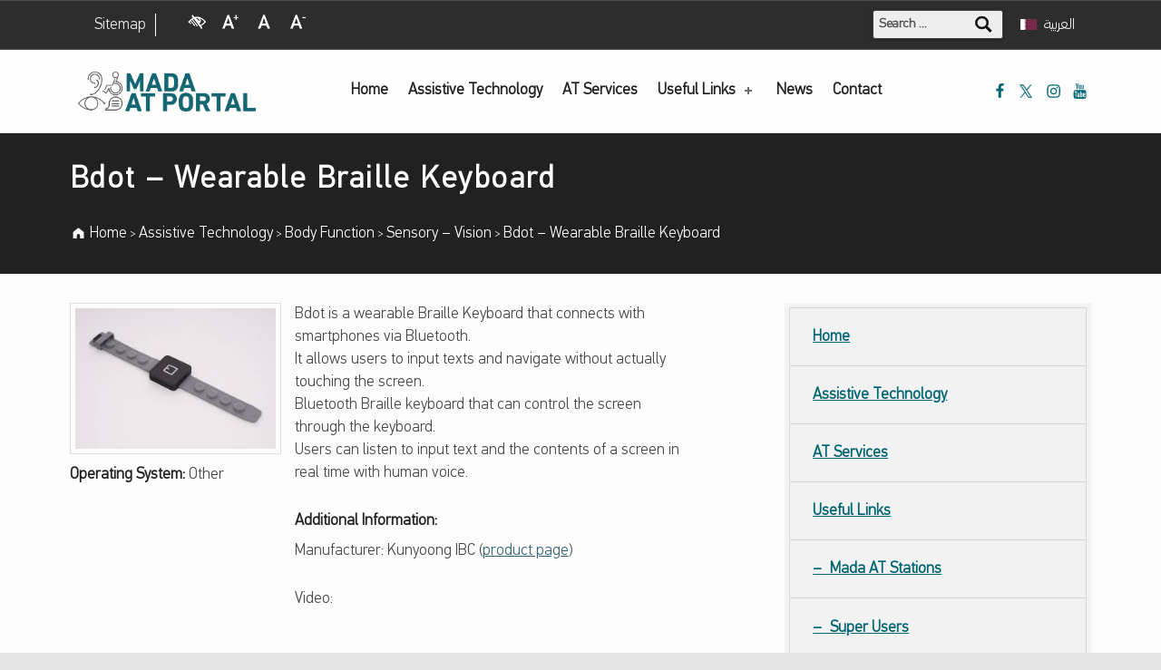

--- FILE ---
content_type: text/html; charset=UTF-8
request_url: https://at.mada.org.qa/technology/bdot-wearable-braille-keyboard/
body_size: 40573
content:
<!DOCTYPE html>
<html class="no-js" lang="en-US">

<head>
<link rel="stylesheet" href="https://cdn.at.mada.org.qa/data/wp-content/themes/mada-child/css/bootstrap.min.css">
<title>Mada AT Portal - Bdot &#8211; Wearable Braille Keyboard</title>
<meta name='robots' content='max-image-preview:large' />
<link rel="alternate" hreflang="en" href="https://at.mada.org.qa/technology/bdot-wearable-braille-keyboard/" />
<link rel="alternate" hreflang="ar" href="https://at.mada.org.qa/ar/technology/bdot-wearable-braille-keyboard/" />
<link rel="alternate" hreflang="x-default" href="https://at.mada.org.qa/technology/bdot-wearable-braille-keyboard/" />

<meta charset="UTF-8">
<meta name="viewport" content="width=device-width, initial-scale=1">
<link rel="profile" href="http://gmpg.org/xfn/11">
<link rel="pingback" href="https://at.mada.org.qa/xmlrpc.php">

<meta name="theme-color" content="#fffefe"><link rel='dns-prefetch' href='//www.googletagmanager.com' />
<link rel='dns-prefetch' href='//fonts.googleapis.com' />
<link href='https://fonts.gstatic.com' crossorigin rel='preconnect' />
<link rel="alternate" type="application/rss+xml" title="Mada AT Portal &raquo; Feed" href="https://at.mada.org.qa/feed/" />
<link rel="alternate" type="application/rss+xml" title="Mada AT Portal &raquo; Comments Feed" href="https://at.mada.org.qa/comments/feed/" />
<link rel="alternate" title="oEmbed (JSON)" type="application/json+oembed" href="https://at.mada.org.qa/wp-json/oembed/1.0/embed?url=https%3A%2F%2Fat.mada.org.qa%2Ftechnology%2Fbdot-wearable-braille-keyboard%2F" />
<link rel="alternate" title="oEmbed (XML)" type="text/xml+oembed" href="https://at.mada.org.qa/wp-json/oembed/1.0/embed?url=https%3A%2F%2Fat.mada.org.qa%2Ftechnology%2Fbdot-wearable-braille-keyboard%2F&#038;format=xml" />
<style id="icelander-text-widget-icon-fallback">.widget-symbol::before { content: "?"; font-family: inherit; }</style><style id='wp-img-auto-sizes-contain-inline-css' type='text/css'>
img:is([sizes=auto i],[sizes^="auto," i]){contain-intrinsic-size:3000px 1500px}
/*# sourceURL=wp-img-auto-sizes-contain-inline-css */
</style>
<link rel='stylesheet' id='wpcfs-form-css' href='https://cdn.at.mada.org.qa/data/wp-content/plugins/wp-custom-fields-search/templates/form.css?ver=6.9' type='text/css' media='all' />
<link rel='stylesheet' id='dashicons-css' href='https://cdn.at.mada.org.qa/data/wp-includes/css/dashicons.min.css?ver=6.9' type='text/css' media='all' />
<link rel='stylesheet' id='post-views-counter-frontend-css' href='https://cdn.at.mada.org.qa/data/wp-content/plugins/post-views-counter/css/frontend.css?ver=1.7.0' type='text/css' media='all' />
<style id='wp-emoji-styles-inline-css' type='text/css'>

	img.wp-smiley, img.emoji {
		display: inline !important;
		border: none !important;
		box-shadow: none !important;
		height: 1em !important;
		width: 1em !important;
		margin: 0 0.07em !important;
		vertical-align: -0.1em !important;
		background: none !important;
		padding: 0 !important;
	}
/*# sourceURL=wp-emoji-styles-inline-css */
</style>
<link rel='stylesheet' id='wp-block-library-css' href='https://cdn.at.mada.org.qa/data/wp-includes/css/dist/block-library/style.min.css?ver=6.9' type='text/css' media='all' />
<style id='wp-block-library-inline-css' type='text/css'>
/*wp_block_styles_on_demand_placeholder:69723da36f9bb*/
/*# sourceURL=wp-block-library-inline-css */
</style>
<style id='classic-theme-styles-inline-css' type='text/css'>
/*! This file is auto-generated */
.wp-block-button__link{color:#fff;background-color:#32373c;border-radius:9999px;box-shadow:none;text-decoration:none;padding:calc(.667em + 2px) calc(1.333em + 2px);font-size:1.125em}.wp-block-file__button{background:#32373c;color:#fff;text-decoration:none}
/*# sourceURL=https://cdn.at.mada.org.qa/data/wp-includes/css/classic-themes.min.css */
</style>
<link rel='stylesheet' id='wpml-legacy-horizontal-list-0-css' href='https://cdn.at.mada.org.qa/data/wp-content/plugins/sitepress-multilingual-cms/templates/language-switchers/legacy-list-horizontal/style.min.css?ver=1' type='text/css' media='all' />
<link rel='stylesheet' id='heateor_sss_frontend_css-css' href='https://cdn.at.mada.org.qa/data/wp-content/plugins/sassy-social-share/public/css/sassy-social-share-public.css?ver=3.3.79' type='text/css' media='all' />
<style id='heateor_sss_frontend_css-inline-css' type='text/css'>
.heateor_sss_button_instagram span.heateor_sss_svg,a.heateor_sss_instagram span.heateor_sss_svg{background:radial-gradient(circle at 30% 107%,#fdf497 0,#fdf497 5%,#fd5949 45%,#d6249f 60%,#285aeb 90%)}.heateor_sss_horizontal_sharing .heateor_sss_svg,.heateor_sss_standard_follow_icons_container .heateor_sss_svg{color:#fff;border-width:0px;border-style:solid;border-color:transparent}.heateor_sss_horizontal_sharing .heateorSssTCBackground{color:#666}.heateor_sss_horizontal_sharing span.heateor_sss_svg:hover,.heateor_sss_standard_follow_icons_container span.heateor_sss_svg:hover{border-color:transparent;}.heateor_sss_vertical_sharing span.heateor_sss_svg,.heateor_sss_floating_follow_icons_container span.heateor_sss_svg{color:#fff;border-width:0px;border-style:solid;border-color:transparent;}.heateor_sss_vertical_sharing .heateorSssTCBackground{color:#666;}.heateor_sss_vertical_sharing span.heateor_sss_svg:hover,.heateor_sss_floating_follow_icons_container span.heateor_sss_svg:hover{border-color:transparent;}@media screen and (max-width:783px) {.heateor_sss_vertical_sharing{display:none!important}}
/*# sourceURL=heateor_sss_frontend_css-inline-css */
</style>
<link rel='stylesheet' id='icelander-google-fonts-css' href='https://fonts.googleapis.com/css?family=Fira+Sans%3A100%2C300%2C400%2C700%2C900&#038;subset=latin&#038;ver=6.9' type='text/css' media='screen' />
<link rel='stylesheet' id='genericons-neue-css' href='https://cdn.at.mada.org.qa/data/wp-content/themes/mada-child/assets/fonts/genericons-neue/genericons-neue.css?ver=6.9' type='text/css' media='screen' />
<link rel='stylesheet' id='icelander-stylesheet-main-css' href='https://cdn.at.mada.org.qa/data/wp-content/themes/mada-child/assets/css/main.css?ver=6.9' type='text/css' media='screen' />
<link rel='stylesheet' id='icelander-stylesheet-shortcodes-css' href='https://cdn.at.mada.org.qa/data/wp-content/themes/mada-child/assets/css/shortcodes.css?ver=6.9' type='text/css' media='screen' />
<link rel='stylesheet' id='icelander-stylesheet-custom-css' href='https://cdn.at.mada.org.qa/data/wp-content/themes/mada-child/assets/css/custom-styles.css?ver=6.9' type='text/css' media='screen' />
<link rel='stylesheet' id='icelander-stylesheet-print-css' href='https://cdn.at.mada.org.qa/data/wp-content/themes/mada-child/assets/css/print.css?ver=6.9' type='text/css' media='print' />
<style id='icelander-inline-css' type='text/css'>
/* START CSS variables */
:root { 
--custom_logo_height: 60px; --color_accent: #2e6372; --color_intro_background: #2e6372; --color_intro_text--a20: rgba(255,252,252,0.2); --color_intro_text: #fffcfc; --color_intro_headings: #ffffff; --footer_image_repeat: no-repeat; --color_footer_secondary_background: #006572;
}
/* END CSS variables */
.site-footer:not(.is-customize-preview)::before { display: none; }
/*# sourceURL=icelander-inline-css */
</style>
<link rel='stylesheet' id='icelander-stylesheet-css' href='https://cdn.at.mada.org.qa/data/wp-content/themes/mada-child/style.css?ver=6.9' type='text/css' media='all' />
<script type="text/javascript" src="https://cdn.at.mada.org.qa/data/wp-content/themes/mada/library/js/vendor/css-vars-ponyfill/css-vars-ponyfill.min.js?ver=1.16.1" id="css-vars-ponyfill-js"></script>
<script type="text/javascript" id="css-vars-ponyfill-js-after">
/* <![CDATA[ */
window.onload = function() {
	cssVars( {
		onlyVars: true,
		exclude: 'link:not([href^="/wp-content/themes"])'
	} );
};
//# sourceURL=css-vars-ponyfill-js-after
/* ]]> */
</script>
<script type="text/javascript" src="https://cdn.at.mada.org.qa/data/wp-includes/js/jquery/jquery.min.js?ver=3.7.1" id="jquery-core-js"></script>
<script type="text/javascript" src="https://cdn.at.mada.org.qa/data/wp-includes/js/jquery/jquery-migrate.min.js?ver=3.4.1" id="jquery-migrate-js"></script>

<!-- Google tag (gtag.js) snippet added by Site Kit -->
<!-- Google Analytics snippet added by Site Kit -->
<script type="text/javascript" src="https://www.googletagmanager.com/gtag/js?id=G-TZ9BEF91DV" id="google_gtagjs-js" async></script>
<script type="text/javascript" id="google_gtagjs-js-after">
/* <![CDATA[ */
window.dataLayer = window.dataLayer || [];function gtag(){dataLayer.push(arguments);}
gtag("set","linker",{"domains":["at.mada.org.qa"]});
gtag("js", new Date());
gtag("set", "developer_id.dZTNiMT", true);
gtag("config", "G-TZ9BEF91DV");
//# sourceURL=google_gtagjs-js-after
/* ]]> */
</script>
<link rel="https://api.w.org/" href="https://at.mada.org.qa/wp-json/" /><link rel="EditURI" type="application/rsd+xml" title="RSD" href="https://at.mada.org.qa/xmlrpc.php?rsd" />
<meta name="generator" content="WordPress 6.9" />
<link rel="canonical" href="https://at.mada.org.qa/technology/bdot-wearable-braille-keyboard/" />
<link rel='shortlink' href='https://at.mada.org.qa/?p=13844' />
<style type="text/css">
/*@font-face {
    font-family: 'DIN Next LT Arabic';
    src: url('https://at.mada.org.qawp-content/themes/mada-child/assets/fonts/DINNextLTArabic-Regular.eot');
    src: url('https://at.mada.org.qawp-content/themes/mada-child/assets/fonts/DINNextLTArabic-Regular.eot?#iefix') format('embedded-opentype'),
        url('https://at.mada.org.qawp-content/themes/mada-child/assets/fonts/DINNextLTArabic-Regular.woff2') format('woff2'),
        url('https://at.mada.org.qawp-content/themes/mada-child/assets/fonts/DINNextLTArabic-Regular.woff') format('woff'),
        url('https://at.mada.org.qawp-content/themes/mada-child/assets/fonts/DINNextLTArabic-Regular.ttf') format('truetype'),
        url('https://at.mada.org.qawp-content/themes/mada-child/assets/fonts/DINNextLTArabic-Regular.svg#DINNextLTArabic-Regular') format('svg');
    font-weight: normal;
    font-style: normal;
}*/
/*.site-header:lang(ar) 		{display: none !important;}*/


@font-face {
    font-family: 'PF DinText Medium';
    src: url('https://cdn.at.mada.org.qa/data/wp-content/themes/mada-child/assets/fonts/PFDinTextArabic-Medium.eot');
    src: url('https://cdn.at.mada.org.qa/data/wp-content/themes/mada-child/assets/fonts/PFDinTextArabic-Medium.eot?#iefix') format('embedded-opentype'),
        url('https://cdn.at.mada.org.qa/data/wp-content/themes/mada-child/assets/fonts/PFDinTextArabic-Medium.woff2') format('woff2'),
        url('https://cdn.at.mada.org.qa/data/wp-content/themes/mada-child/assets/fonts/PFDinTextArabic-Medium.woff') format('woff'),
        url('https://cdn.at.mada.org.qa/data/wp-content/themes/mada-child/assets/fonts/PFDinTextArabic-Medium.ttf') format('truetype'),
        url('https://cdn.at.mada.org.qa/data/wp-content/themes/mada-child/assets/fonts/PFDinTextArabic-Medium.svg#PFDinTextArabic-Medium') format('svg');
    font-weight: 500;
    font-style: normal;
}

@font-face {
    font-family: 'PF DinText Light';
    src: url('https://cdn.at.mada.org.qa/data/wp-content/themes/mada-child/assets/fonts/PFDinTextArabic-Light.eot');
    src: url('https://cdn.at.mada.org.qa/data/wp-content/themes/mada-child/assets/fonts/PFDinTextArabic-Light.eot?#iefix') format('embedded-opentype'),
        url('https://cdn.at.mada.org.qa/data/wp-content/themes/mada-child/assets/fonts/PFDinTextArabic-Light.woff2') format('woff2'),
        url('https://cdn.at.mada.org.qa/data/wp-content/themes/mada-child/assets/fonts/PFDinTextArabic-Light.woff') format('woff'),
        url('https://cdn.at.mada.org.qa/data/wp-content/themes/mada-child/assets/fonts/PFDinTextArabic-Light.ttf') format('truetype'),
        url('https://cdn.at.mada.org.qa/data/wp-content/themes/mada-child/assets/fonts/PFDinTextArabic-Light.svg#PFDinTextArabic-Light') format('svg');
    font-weight: 300;
    font-style: normal;
}
body, ul, li, strong, nav{
  color: #222;
}
h1, h2, h3, h4, h5, h6
{
  color:#006572;
}
h1 strong, h2 strong, h3 strong, h4 strong {
    color: #006572;
}
p
{
  color: #444;
}
footer#colophon {
    overflow: hidden;
}
/*h1 a, h2 a, h3 a, h4 a, h5 a, h6 a, a.nafath_download_link {
    text-decoration: none !important;
}*/
a.nafath_download_link {
    text-decoration: none !important;
}
h1 a:hover, h2 a:hover, h3 a:hover, h4 a:hover, h5 a:hover, h6 a:hover {
    text-decoration: underline !important;
}
h1 a:focus, h2 a:focus, h3 a:focus, h4 a:focus, h5 a:focus, h6 a:focus {
    text-decoration: underline !important;
}
h2 a {
    font-weight: bold !important;
}
a:hover, a:active, a:focus {
    /*color: #2B5D6B !important;*/
}
.site .font-headings, .site .font-headings-primary, ul, li, strong, a, nav, p, h1, .h1, h2, .h2, h3, .h3, h4, .h4, h5, .h5, h6, .h6 {
    /*font-family: "Fira Sans", "Helvetica Neue", Arial, sans-serif !important;*/
/*     font-family: 'DIN Next LT Arabic' !important; */
  	/*font-family: 'PF DinText Medium' !important;*/
  	font-family: 'PF DinText Light', Helvetica, Arial, sans-serif;
}
.site-header-content {
    padding-top: 0em !important;;
    padding-bottom: 0em !important;;
}
.lvca-odometers .lvca-odometer .lvca-number span {
    font-size: 35px;
}
.lvca-odometers .lvca-odometer .lvca-number {
    line-height: 45px !important;
    width: 100%;
    text-align: center;
}
span.lvca-icon-wrapper {
    width: 100%;
    margin-bottom: 10px;
}
.lvca-odometers .lvca-odometer .lvca-stats-title span {
    text-align: center;
    width: 100%;
    font-size: 100px;
    color: #006572 !important;
}
.lvca-odometers .lvca-odometer .lvca-stats-title {
    text-align: center;
    width: 100%;
}
.lvca-odometers .lvca-odometer .lvca-stats-title {
    color: #333 !important;
  	font-family: 'PF DinText Light', Helvetica, Arial, sans-serif;
}
.lvca-odometers .lvca-odometer .lvca-stats-title span {
    color: #777;
    width: inherit !important;
    font-size: 35px;
    color: inherit !important;
    float: none;
    margin-right: 0px;
}
.home-bg {
    background-image: url(https://mada.org.qa/wp-content/uploads/2025/12/PagesSkyline-scaled.png);
    background-color: transparent;
    background-position: center bottom;
    background-repeat: no-repeat;
    -webkit-background-size: 100% 100%;
    -moz-background-size: 100% 100%;
    -o-background-size: 100% 100%;
    /*background-size: cover;*/
	background-size: 100%;
    /*background-position: center;*/
    margin-top: 50px;
    height: 50vh;
}
.site-content-inner {
    padding-top: 2rem;
    padding-bottom: 2rem;
}
.intro-inner {
    padding: 2rem 0;
}
.mega_info_box {
    border-radius: 3px !important;
}
.mega_info_box .mega-info-btn {
    padding: 10px !important;
    /*background: rgba(255,255,255,0.2);*/
    font-size: 18px !important;
    /*font-weight: bold;*/
    /*box-shadow: 0px 1px 4px 0px rgba(194,204,222,0.4);*/
    text-decoration: underline !important;
    border-radius: 0px !important;
    /*border: 2px solid;*/
}
.mega_info_box:hover {
    background: #555 !important;
}
.mega_info_box .mega-info-btn:focus, .mega_info_box .mega-info-btn:hover {
    background: #444 !important;
}
a.mega-uae-btn.hvr-fade:focus {
    background: #cecece !important;
    color: #006572 !important;
    border: thin dashed !important;
}
.vc_info_box_shadow:hover {
    /*background: #6E6E70 !important;*/
    /*background: transparent !important;*/
}
.vc_info_box_shadow:focus {
    background: #6E6E70 !important;
    /*background: transparent !important;*/
}
.mega-uae-btn.hvr-fade {
    text-decoration: underline;
}
.widget li a {
    text-decoration: underline !important;
    border-color: transparent !important;
}
a.wm-button {
    text-decoration: underline;
    text-transform: none;
}
h1.page-title.h1.intro-title, h2.widget-title, h3.entry-title.h1.intro-title,.text-columns-2 h4, .text-columns-3 h4, .text-columns-2 h5, .text-columns-3 h5, .text-columns-2 h6, .text-columns-3 h6, h1.uppercase, .h1.uppercase, h2.uppercase, .h2.uppercase, h3.uppercase, .h3.uppercase, h4.uppercase, .h4.uppercase, h5.uppercase, .h5.uppercase, h6.uppercase, .h6.uppercase, .posts .entry-title, .posts .page-title, .widget-title, .widget-title-style .widgettitle, .site-title, .intro-title, .child-page-title {
    text-transform: none !important;
}
.breadcrumbs {
    padding: 0rem 0rem;
    border-width: 0px;
    float: left;
    color: white;
}
.breadcrumbs a {
    /*text-decoration: underline !important;*/
}
.site-footer h2 {
    text-transform: none !important;
    margin: 0 0 1.2rem;
}
.footer-area-site-info {
    padding: 0.1rem 0;
}
.vc_tta-tab>a:hover, .vc_tta-tab>a:focus {
    outline: thin dashed !important;
}
.vc_tta-tabs-list {
    padding: 1px !important;
}
span.vc_tta-title-text {
    color: #111 !important;
}
.wpb-js-composer .vc_tta-color-grey.vc_tta-style-classic .vc_tta-tab>a {
    /*border-color: #84b1bd  !important;
    border-right-color: transparent !important;*/
}
.wpb-js-composer .vc_tta.vc_general .vc_tta-panels, .wpb-js-composer .vc_tta.vc_general .vc_tta-panels-container {
    /*border-color: #84b1bd  !important;*/
    padding-top: 1px;
}
.vc_tta-color-grey.vc_tta-style-classic .vc_tta-tab>a {
    background-color: #ddd !important;
}
.vc_tta-color-grey.vc_tta-style-classic .vc_tta-tab>a:hover, .vc_tta-color-grey.vc_tta-style-classic .vc_tta-tab>a:focus {
    background-color: #ccc !important;
}
.wpb-js-composer .vc_tta-color-grey.vc_tta-style-classic .vc_tta-tab.vc_active>a {
    color: #fff !important;
    background-color: #006572 !important;
}
.wpb-js-composer .vc_tta-color-grey.vc_tta-style-classic .vc_tta-tab.vc_active>a>span {
    color: #fff !important;
}
.vc_wp_custommenu.wpb_content_element.innovation_menu {
    border: 1px solid #ddd !important;
}
.innovation_menu .widget ul li {
    padding: 10px 10px 10px 15px !important;
    background: #eee;
}
.innovation_menu .widget li.current-menu-item a {
    color: #fff !important;
}
.innovation_menu .widget li.current-menu-item {
    background: #006572 !important;
}
.lvca-container img, .lvca-grid-container img {
/*     border: 2px solid #006572; */
/*     border-radius: 75px; */
  	border-radius: 50%;
}
footer#colophon {
    /*padding-top: 25px;*/
}
.site-footer-area.footer-area-footer-secondary-widgets {
    padding-top: 25px;
}
.innovation_button a:focus {
    margin-bottom: 0px !important;
    outline: thin dashed white !important;
}
.innovation_button {
    margin-bottom: 1px !important;
}
.innovation_button.wpb_single_image .vc_single_image-wrapper.vc_box_shadow_3d {
    margin-bottom: 0px !important;
}
.innovation_button img.vc_single_image-img.attachment-full {
    /*border-bottom-right-radius: 50px;
    border-top-left-radius: 50px;*/
}
.home_intro_content 
{
  padding-bottom: 10%;
}
.apply_button_column {
    align-items: flex-end !important;
}
.divisions_column {
    margin-bottom: 20px;
}
.posts .entry-header {
    margin-bottom: .1em;
}
.posts .glossary .entry-header .entry-title {
    text-transform: none;
    color: #006572 !important;
    text-decoration: underline !important;
}
.posts .entry-content p {
    margin-bottom: 0.2em;
}
.encyclopedia-prefix-filters .filter-link {
    padding: 8px 0.1em;
    font-size: 1em;
}
.at_service_column
{
/* 	padding-bottom: 25px; */
    width: 31%;
    margin-right: 20px;
    background: #efefef;
    margin-bottom: 5px;
/*     padding-left: 20px; */
    padding-right: 15px;
/*     padding-top: 25px; */
}
.at_service_column:hover, .at_service_column:focus
{
    background: #E5EFF1;
}
.vc_btn3.vc_btn3-color-blue.vc_btn3-style-outline {
    color: #444 !important;
    border-color: #ead181 !important;
  	font-size: 1em;
  	font-weight: bold;
  	padding: 5px 20px;
    /*color: #444 !important;
    border-color: #F8DE7C !important;
    font-weight: bold !important;*/
  	border: 2px solid;
}
.white_txt.vc_btn3-container.at_service_button.vc_btn3-left a {
    color: #fff !important;
}
.white_txt.vc_btn3-container.at_service_button.vc_btn3-left a:hover, .white_txt.vc_btn3-container.at_service_button.vc_btn3-left a:focus {
    color: #444 !important;
}
.vc_btn3.vc_btn3-color-blue.vc_btn3-style-outline:hover, .vc_btn3.vc_btn3-color-blue.vc_btn3-style-outline:focus {
    color: #444 !important;
    border-color: #ead181 !important;
    background-color: #ead181 !important;
  	/*color: #444 !important;
    border-color: #F8DE7C !important;
    background-color: #F8DE7C !important;*/
}
.accessible_column {
    padding-bottom: 20px;
  	margin-bottom: 5px;
    /* border: 2px solid grey; */
    width: 49%;
    margin-right: 5px;
    background: #efefef;
    /* border-top-right-radius: 100px; */
}
.accessible_column:hover, .accessible_column:focus
{
    background: #E5EFF1 !important;
}
p.dropcap-text.uppercase {
    text-transform: none;
}
.form_full
{
  width: 100% !important;
}
.frm_style_formidable-style.with_frm_style .frm_primary_label {
    /* font-family: "Fira Sans", "Helvetica Neue", Arial, sans-serif !important; */
    font-family: var(--typography_fonts_text) !important;
}
.frm_style_formidable-style.with_frm_style .frm_error {
    /* font-family: "Fira Sans", "Helvetica Neue", Arial, sans-serif !important; */
    font-family: var(--typography_fonts_text) !important;
}
button.frm_button_submit {
    border-radius: 0px !important;
    background: #006572 !important;
    color: white !important;
    /* font-family: "Fira Sans", "Helvetica Neue", Arial, sans-serif !important; */
    font-family: var(--typography_fonts_text) !important;
	padding: 15px 25px !important;
    font-weight: bold !important;
    /*margin-top: 15px !important;*/
}
button.frm_button_submit:hover, button.frm_button_submit:focus {
    background: #444 !important;
}
.frm_style_formidable-style.with_frm_style input[type=text], .frm_style_formidable-style.with_frm_style input[type=password], .frm_style_formidable-style.with_frm_style input[type=email], .frm_style_formidable-style.with_frm_style input[type=number], .frm_style_formidable-style.with_frm_style input[type=url], .frm_style_formidable-style.with_frm_style input[type=tel], .frm_style_formidable-style.with_frm_style input[type=phone], .frm_style_formidable-style.with_frm_style input[type=search], .frm_style_formidable-style.with_frm_style select, .frm_style_formidable-style.with_frm_style textarea, .frm_form_fields_style, .frm_style_formidable-style.with_frm_style .frm_scroll_box .frm_opt_container, .frm_form_fields_active_style, .frm_form_fields_error_style, .frm_style_formidable-style.with_frm_style .chosen-container-multi .chosen-choices, .frm_style_formidable-style.with_frm_style .chosen-container-single .chosen-single {
    border-radius: 0px !important;
    border-bottom-width: 3px !important;
    border-bottom-color: #666 !important;
}
.frm_style_formidable-style.with_frm_style .frm_blank_field input[type=text], .frm_style_formidable-style.with_frm_style .frm_blank_field input[type=password], .frm_style_formidable-style.with_frm_style .frm_blank_field input[type=url], .frm_style_formidable-style.with_frm_style .frm_blank_field input[type=tel], .frm_style_formidable-style.with_frm_style .frm_blank_field input[type=number], .frm_style_formidable-style.with_frm_style .frm_blank_field input[type=email], .frm_style_formidable-style.with_frm_style .frm_blank_field textarea, .frm_style_formidable-style.with_frm_style .frm_blank_field .mce-edit-area iframe, .frm_style_formidable-style.with_frm_style .frm_blank_field select, .frm_form_fields_error_style, .frm_style_formidable-style.with_frm_style .frm_blank_field .frm-g-recaptcha iframe, .frm_style_formidable-style.with_frm_style .frm_blank_field .g-recaptcha iframe, .frm_style_formidable-style.with_frm_style .frm_blank_field .chosen-container-multi .chosen-choices, .frm_style_formidable-style.with_frm_style .frm_blank_field .chosen-container-single .chosen-single, .frm_style_formidable-style.with_frm_style .frm_form_field :invalid {
    border-color: #B94A48 !important;
}
.vc_col-sm-12.vc_gitem-col.vc_gitem-col-align- {
    background: #efefef;
}
.vc_col-sm-12.vc_gitem-col.vc_gitem-col-align-:hover, .vc_col-sm-12.vc_gitem-col.vc_gitem-col-align-:focus {
    background: #E5EFF1 !important;
}
.vc_grid-item-mini.vc_clearfix {
    border: 1px solid #d4d4d4;
}
.vc_btn3.vc_btn3-color-juicy-pink {
    background-color: #2B5E66 !important;
}
.vc_btn3.vc_btn3-color-juicy-pink:hover, .vc_btn3.vc_btn3-color-juicy-pink:focus {
    background-color: #444 !important;
}
.posts .entry-media {
    margin: 0 auto !important;
    margin-bottom: 10px !important;
}
.sidebar .widget h2.widget-title {
    background: #006572;
    color: #fff;
    padding: 10px;
    margin: 0 0 1rem !important;
}
.sidebar .widget {
    background: #f2f2f2;
    padding: 5px;
}
a.article_link {
    border: none !important;
    text-align: left;
}
a.article_link:hover, a.article_link:focus {
  	background: transparent !important;
	outline: thin dashed #006572 !important;
  	text-decoration:underline !important;
}
a.issue_download {
    color: #006572;
    background: #f6f6f6;
    border: 2px solid #006572;
}
.alignleft, .wp-caption.alignleft, img.alignleft {
    margin-right: 2%;
    margin-bottom: 0.5em;
}
.cat-item.article_list a {
    display: block;
}
.heateorSssSharing {
    border-radius: 0px !important;
}
img.circle_img {
    width: 100px;
    height: 100px;
    border-radius: 50%;
}
a.info_circle_link:hover, a.info_circle_link:focus {
    -webkit-filter: grayscale(100%);
    filter: grayscale(100%);
}
a.info_circle_link {
    text-decoration: none !important;
    display: block;
  	min-height: 80px;
}
p.circle_p {
    font-weight: 500;
    display: none;
    background: #F8DE7C;
}
a.primary_tab.nav-link {
    border-radius: 0px !important;
    font-size: 1.62em;
    text-decoration: none;
    background: #f2f2f2;
    padding: 25px;
}
a.secondary_tab.nav-link {
    font-size: 1.2rem !important;
    text-decoration: none;
    background: #ccc;
    border-radius: 0px;
}
a.nav-link {
    /*margin-right: 10px;*/
}
a.nav-link:focus {
    outline: thin dashed #006572;
}
a.primary_tab.nav-link.active, a.primary_tab.nav-link.active.show {
    background: #006572 none repeat scroll 0 0 !important;
    /*border-bottom: 3px solid #444;*/
    border-radius: 0px !important;
}
a.secondary_tab.nav-link.active, a.secondary_tab.nav-link.active.show {
    background: #006572 none repeat scroll 0 0 !important;
    border-radius: 0px !important;
    text-align: center;
}
.primary_tab_content {
    padding: 25px;
  	background: #f2f2f2;
}
.secondary_tab_content {
    padding-top: 25px;
}
ul.primary_tab_ul {
    border-bottom: 3px solid #006572;
    margin-left: 0px;
    margin-bottom: 0px !important;
}
ul.secondary_tab_ul {
    margin-left: 0px;
  	margin-bottom: 0px !important;
}
.nafath_list:hover {
    /*background: #ddd;*/
}
.posts .entry:hover, .posts .entry.focus {
    transform: none !important;
  	border: 1px solid transparent !important;
}
img.nafath_widget_img {
    width: 48%;
    float: left;
    border: 1px solid #ccc;
}
.nafath_list.nafath_custom {
    background: transparent;
    border: none;
    border-bottom: 1px solid #ccc;
    padding-top: 10px;
    padding-bottom: 10px;
}
.nafath_list.nafath_custom.solution_items {
    border-bottom: 0px solid #ccc;
}

/*Start - Tooltip & cross linking Disabled here */
/*a.encyclopedia.tooltipstered {
    text-decoration: none;
}
a.encyclopedia.tooltipstered:hover {
    color: black;
    cursor: auto;
}
.tooltipster-base {
    display: none;
}*/
/*End - Tooltip & cross linking Disabled here */

/* Starts WPML */
.secondary-navigation li:not(:first-child) {
    margin-left: 0rem;
  	margin-right: 0rem;
}

.wpml-ls-legacy-dropdown .wpml-ls-item {
    width: 95px;
  	font-size: 0.95em;
}
.custom_lang
{
  width: 97px;
  border: 1px solid gainsboro;
  float: left;
  /*display: none;*/
}
/* Ends WPML */
.sign_lang {
    width: 82px;
    float: left;
    font-size: 9px;
    background: beige;
    height: 34px;
    padding: 7px 0px 0px 3px;
    margin-left: 3px;
}
.sidebar .widget {
    margin-bottom: 1rem;
}
.author_data {
    width: 33.3%;
    float: left;
    height: 40px;
}
.primary_tab_li
{
    /*width:33.3%;*/
  	width: 50%;
}
h2.nafath_archive_title {
    margin: 5px 0px 5px 0px;
	border-bottom: 2px solid #444;
}
section.AjaxSearchLiteWidget #ajaxsearchlite1 {
    width: 99%;
}
div.asl_m {
    z-index: 1 !important;
}
.encyclopedia-prefix-filters .filter-link {
    padding: 3px 0px;
    font-size: 1em;
    /* padding: 10px; */
    font-size: 1.3rem;
    /* border-right: 1px solid; */
    /* background: #eaeaea; */
    /* margin-top: 5px; */
    width: 20px;
    /* margin: 2px 0px 3px 0px; */
    /* height: 40px; */
    /* vertical-align: text-top; */
    text-align: center !important;
    /* padding-top: 5px; */
}
.support_icon img.vc_single_image-img {
    border: 2px solid #eee;
}
.support_link a {
    text-decoration: underline !important;
    color: #006572;
}
h3.support_link {
    /*text-align: center !important;*/
  	font-size: 1.05em;
    font-weight: bold;
}
a.home_tab_links {
    display: block;
    /* width: 150px; */
    min-height: 205px;
    margin-bottom: 15px;
    text-align: center;
    text-decoration: none;
    border: 2px solid #006572;
}
.culture_tabs a.home_tab_links {
    min-height: 185px;
}
a.home_tab_links:hover, a.home_tab_links:focus {
    background: #e6f5f9;
}
.home_icon_text {
    text-align: center;
    padding-bottom: 5px;
    color: #006572 !important;
    font-size: 1.2em;
}
.endorsement_col
{
  	padding: 2%;
    border: 1px solid #ddd;
    /*background: #fefefe;*/
  	margin-left: 0px;
  	margin-right: 0px;
  	margin-bottom:20px;
  	background: url(https://at.mada.org.qahttps://cdn-at-portal-prod.azureedge.net/data/2019/11/ENDORSEMENT-logo-75.png) no-repeat bottom right;
}
.endorsement_col:lang(ar) {
    background: url(https://at.mada.org.qahttps://cdn-at-portal-prod.azureedge.net/data/2019/11/ENDORSEMENT-logo-75.png) no-repeat bottom left;
}
.solution_col
{
  	padding: 2%;
    border: 1px solid #ddd;
    /*background: #fefefe;*/
  	margin-left: 0px;
  	margin-right: 0px;
  	margin-bottom:5px;
  	/*background: url(http://madaportal.orghttps://cdn-at-portal-prod.azureedge.net/data/2019/11/ENDORSEMENT-logo-75.png) no-repeat bottom right;*/
}
/*.ambassador_col {
    border: 1px solid #ddd;
    padding: 20px;
}*/
.ambassador_col
{
  	padding: 2%;
    border: 1px solid #ddd;
    /*background: #fefefe;*/
  	margin-left: 0px;
  	margin-right: 0px;
}
.glossary_term_content
{
	margin-left: 0px;
	margin-right:0px;
	margin-top: 15px;
}
.glossary_trans
{
	margin-bottom: 1em;
}
.glossary_trans .responsivevoice-button {
    border: none;
    border-radius: 50%;
    padding: 0.5em;
    /* background: grey; */
}
.glossary_trans .responsivevoice-button:hover, .glossary_trans .responsivevoice-button:focus {
    background: #ddd;
}
.glossary_term_content .responsivevoice-button:hover img, .glossary_term_content .responsivevoice-button:focus img {
    border-radius: 50%;
    background: #fff;
    padding: 1px;
}
.site-title-hidden .custom-logo {
    padding: 5px;
}
h2.heading_link a {
    font-weight: normal !important;
}
div#DeafServicePlace {
    /*height: 35px !important;*/
  	display:none;
}
/*#DeafServicePlace
{
    border: none !important;
    width: 82px !important;
    position: relative !important;
    bottom: 0px !important;
	background: beige !important;
    border-radius: 0px !important;
}*/
.sign_lang#DeafServicePlace {
    border: none !important;
    width: 82px !important;
    position: relative !important;
    bottom: 0px !important;
    background: beige !important;
    border-radius: 0px !important;
    display: block;
    height: 32px !important;
}
div#DeafTranslate, div#TranslateStop {
    margin: 0px !important;
  	height: 30px !important;
  	font-weight: bold;
    color: #555 !important;
}
#DeafTranslate img {
    margin-top: -1px !important;
}
#TranslateStop div {
    text-align: left !important;
}
#TranslateStop img {
    margin: 5px !important;
    margin-top: -1px !important;
}
.lvca-carousel .lvca-carousel-item {
    padding-right: 25px !important;
    padding-left: 25px !important;
    padding-top: 0px !important;
  	padding-bottom: 0px !important;
}
.lvca-container button.slick-next {
    right: 50px;
    display: inline-block !important;
    color: transparent !important;
}
.lvca-container button.slick-prev {
    left: 50px;
    display: inline-block !important;
    color: transparent !important;
}
.mega-uae-btn {
    margin-bottom: 5px;
}
.mega_highlight_box .text
{
  text-align:left !important;
}
.numbered_block
{
  background: #006572;
  padding: 10px;
  min-height: 250px;
}
.numbered_block p
{
  color: #fff !important;
}
.numbered_block.issue_benefits p
{
  color: inherit !important;
}
p.block_number1
{
  font-size: 3em;
  color: rgba(255,255,255,0.6) !important;
  /*text-align:right;*/
  float: left;
  padding-right: 15px;
  min-height: 130px;
}
p.block_text1
{
  padding-top: 12px;
}
li.secondary-text.list-style {
    font-size: 18px;
    margin-bottom: 14px;
}
.competitions_mob .lvca-grid-item.lvca-odometer {
    text-align: center !important;
}
.competitions_mob img.lvca-image.full {
    display: inline-block !important;
}
.glossary_term_img
{
  	border: 1px solid #f1f1f1;
}
h4.download_title {
    margin-top: 0.5em;
    text-align: center;
    text-decoration: underline;
    font-weight: bold;
    color: #006572;
}
.sign_lang {
    display: none !important;
}
body .gform_wrapper .top_label div.ginput_container {
    background: #eee;
}
.gform_button.button, .gform_previous_button.button, .gform_next_button.button {
    border: 2px solid #006572;
    background: #fff;
    color: #006572;
    text-transform: initial;
  	font-family: 'PF DinText Light', Helvetica, Arial, sans-serif;
}
.gform_button.button:hover, .gform_button.button:focus, 
.gform_previous_button.button:hover, .gform_previous_button.button:focus,
.gform_next_button.button:hover, .gform_next_button.button:focus {
    border: 2px solid #006572;
    background: #006572;
    color: #fff;
    text-transform: initial;
}
.innovation_carousal .vc_carousel-slideline-inner .vc_item {
    border: 1px solid #ddd;
    margin: 10px;
  	width: 150px !important;
  	height: 130px !important;
}
body .gform_wrapper ul li.gfield {
    margin-bottom: 50px;
}
.single_line_radio legend.gfield_label {
    /*width: 150px !important;
    float: left;*/
    margin: 10px;
    margin-bottom: 0px;
}
.single_line_radio ul.gfield_radio li {
    width: 140px;
    float: left;
}
.black_read_btn a.issue_download {
    color: #000 !important;
    background: transparent !important;
    border: 2px solid #000 !important;
}
.white_read_btn a.issue_download {
    color: #fff !important;
    background: transparent !important;
    border: 2px solid #fff !important;
}
.black_read_btn a.issue_download:hover, .black_read_btn a.issue_download:focus,
.white_read_btn a.issue_download:hover, .white_read_btn a.issue_download:focus {
    color: #fff !important;
    background: #006572 !important;
    border: 2px solid #006572 !important;
}
.entry-summary {
    font-family: 'PF DinText Light', Helvetica, Arial, sans-serif !important;
}
.solution_extra_content {
    margin-top: 35px;
}
h3.black-headers {
    color: #006572;
    font-weight: bold;
}
.mc-main table {
    font-family: 'PF DinText Light', Helvetica, Arial, sans-serif !important;
}
.mc-main .my-calendar-date-switcher select {
    font-family: 'PF DinText Light', Helvetica, Arial, sans-serif !important;
    min-width: 100px;
}
span.mc-active {
    font-family: 'PF DinText Light', Helvetica, Arial, sans-serif !important;
}
.mc-main caption {
    /*background: #006572 !important;*/
}
th.day-heading, th.weekend-heading {
    background: #006572 !important;
}
.mc-main table .current-day .mc-date {
    background: #006572 !important;
}
.sidebar .wm-subnav li a, .fl-widget .wm-subnav li a, .sidebar .widget_nav_menu li a, .fl-widget .widget_nav_menu li a {
    text-transform: none;
    font-size: 1em;
    color: #006572;
    /* background: #f5f5f5; */
    font-weight: bold;
}
.field_hide {
    margin-bottom: 1px !important;
}
.field_hide .ginput_container {
    display: none;
}
.btn.loadMoreBtn {
    color: #006572 !important;
    text-align: center;
    border: 2px solid !important;
    border-radius: 0px !important;
}

.btn.loadMoreBtn:hover {
    text-decoration: none;
    color: #fff !important;
    background:#006572 !important;
}
.solution_col .wpb_text_column.wpb_content_element {
    margin-bottom: 0px;
}
.mc-main.mini .time-block p {
    text-align: left !important;
    top: 1px !important;
    padding-left: 0px !important;
}
.mc-main.mini .event-title {
    font-size: 1em;
    font-weight: bold;
}
span.event-time {
    padding-left: 5px;
}
.apply_event
{
  padding: 0.4em 1em !important;
  margin-top: 20px !important;
}
.mc-main .time-block p {
    margin-top: 30px !important;
    padding-left: 0px !important;
}
.entrepreneurs_div
{
  text-align: right;
}
.entrepreneurs_div:lang(ar)
{
  text-align: left;
}
.heateor_sss_sharing_container.heateor_sss_horizontal_sharing:lang(ar)
{
  float:right;
}
h2.nafath_title {
    /*margin-top: 1px;
    border-bottom: 2px solid;
    margin-bottom: 5px;*/
}
.footer-secondary-widgets-inner.site-footer-area-inner {
    background: transparent;
    padding-left: 0%;
    padding-right: 0%;
}
section#text-6, section#text-29, section#text-48 {
    background: #006572;
    padding-left: 4%;
    padding-right: 4%;
}
section#text_icl-2 {
}
.secondary_partners {
    margin: 15px;
    background: #fff;
  	margin-left: 15px;
  	margin-bottom: 0px;
}
#ajaxsearchlite1 .probox .proinput input {
    font-size: 15px;
}
#ajaxsearchlite1 .probox .proinput input:lang(ar) {
    text-align: right;
    font-size: 16px;
  	font-family: 'PF DinText Light', Helvetica, Arial, sans-serif;
}
#ajaxsearchlite1 .probox .proinput input::-webkit-input-placeholder { /* Edge */
  color: #000 !important;
  font-family: 'PF DinText Light', Helvetica, Arial, sans-serif !important;
}
#ajaxsearchlite1 .probox .proinput input:-ms-input-placeholder { /* Internet Explorer */
  color:  #000 !important;
  font-family: 'PF DinText Light', Helvetica, Arial, sans-serif !important;
}
#ajaxsearchlite1 .probox .proinput input::placeholder {
  color:  #000 !important;
  font-family: 'PF DinText Light', Helvetica, Arial, sans-serif !important;
}
.at_service_column h3 a {
    text-decoration: underline !important;
    color: #006572;
}
.at_service_column .alignnone {
    float: right;
}
.at_service_column .alignnone:lang(ar) {
    float: left;
}
h3.at_h3 {
    color: #006572;
  	font-size: 20px;
}
.vc_btn3-container.vc_btn3-left:lang(ar) {
    text-align: right !important;
}
.posts-layout-list .type-post .entry-media {
/*     width: 30%;
    float: left;
    margin-right: 10px !important; */
    /*min-height: 200px;*/
}
.posts-layout-list .type-post .entry-media:lang(ar) {
    float: right;
    margin-left: 10px !important;
}
.posts-layout-list .type-post .entry-meta-element {
/*     display: none !important; */
}
.posts-layout-list .type-post h2.entry-title a {
    color: #006572 !important;
/*     text-decoration: underline !important; */
}
.posts-layout-list .type-post .entry-header {
    padding-bottom: 0.62em !important;
    border-bottom: none !important;
}
.posts-layout-list .type-post.entry {
    /* background: #f6f6f6 !important; */
    margin-bottom: 10px;
    padding-left: 1em;
    /* border-bottom: 1px solid grey; */
}
hr.ux_hr {
    margin: 2em 0;
    color: #ddd;
}
h3.ux_h3 a {
    text-decoration: underline;
  	font-weight: bold;
}
a.btn-large.track-demo-js {
    margin: 5px;
    border: 2px solid #006572;
    padding: 10px;
}
a.btn-large.track-demo-js:hover, a.btn-large.track-demo-js:focus {
    background: #006572;
    border: 2px solid #006572;
    color: #fff !important;
}
h2.nafath_title {
    border-bottom: 2px solid #444;
}
.at_service_column.at_service_category h2 a {
    font-size: 15px;
    text-decoration: underline;
    display: block;
    margin-top: 10px;
}
.location-group h3 {
    margin-top: 20px;
}
.home_main_inner_row
{
  max-width: 1200px;
  margin: 0 auto;
}
.black_row h3, .black_row p {
    color: #fff;
}
ul {
    list-style: inherit;
}
.main-heading {
    position: relative;
    margin: 0 0 30px;
    text-align: left;
    color: #fade7c;
    display: inline-block;
}
.main-heading h2 {
	font-weight: bold;
}
.main-heading:before {
    width: 70px;
}
.main-heading:before {
    content: '';
    position: absolute;
    top: 100%;
    left: 0;
    width: 40%;
    width: 70px;
    height: 3px;
    z-index: 0;
    background-color: #fade7c;
}
.no_bg_at .at_service_column
{
/*     background: none !important; */
  background: #f6f6f6 !important;
}
.no_bg_at h3 {
    font-weight: bold;
}
footer .widget-title, .widget-title-style .widgettitle {
    margin: 0 0 1.5rem;
    border-bottom: 2px solid #F8DE7C;
    padding-bottom: 10px;
}
.wpml-ls-legacy-list-horizontal .wpml-ls-flag:lang(en) {
    border: 1px solid #c3c2c2;
}
.header-widgets .menu a {
    color: #eee;
  	text-decoration: none !important;
}
form[role="search"] input[type="search"], form[role="search"] .search-field, .search-form input[type="search"], .search-form .search-field {
    box-shadow: 0 1px 3px rgba(0,0,0,.3);
    border: 1px solid;
    position: relative;
    transition: all .2s;
    /* border-color: rgba(0, 0, 0, .3); */
    padding-left: 1rem;
    border-radius: 3px;
}
.header-widgets form[role="search"], .header-widgets .search-form {
    max-width: 9rem;
    min-width: 9rem;
    margin-top: 1px;
    color: #111;
    -webkit-text-stroke: #111 0.5px;
}
.header-widgets form[role="search"] input[type="search"], .header-widgets form[role="search"] .search-field, .header-widgets .search-form input[type="search"], .header-widgets .search-form .search-field {
    padding-top: 0.4em;
    padding-bottom: 0.1em;
    font-size: 14px;
    border-radius: 2px;
}
.header-widgets form[role="search"] input[type="search"], .header-widgets form[role="search"] .search-field, .header-widgets .search-form input[type="search"], .header-widgets .search-form .search-field {
    background: #eee;
    color: #444 !important;
    padding: 0.4rem !important;
    border-radius: 3px !important;
}
.widget .at-links-items li a {
    padding: 5px;
    height: 30px;
}
.widget .at-links-items li a:hover {
    border-bottom: 2px solid #eee !important;
}
.widget .at-links-items li a:focus {
    outline: thin dashed white;
}
.header-widgets .widget {
    padding-top: 0.4em;
    padding-bottom: 0.01em;
}
.header-widgets .widget li a {
    color: #eee;
    text-decoration: none !important;
}
.site-header-inner .social-links a
{
  color: #006572 !important;
}
footer .social-links a {
    color: #ead181;
}
.header-widgets-container form[role="search"]::before, 
.header-widgets-container .search-form::before {
    top: -.1em !important;
    font-size: 1.3em !important;
}
footer .site form[role="search"]::before, footer .site .search-form::before {
    top: .1em !important;
    font-size: 1.3em !important;
}
.site form[role="search"] label, .site .search-form label {
    font-size: 0.1em;
}
footer input.search-field {
    height: 35px;
}
#header-widgets li {
    list-style: none;
}
#at-collapse:lang(ar), #at-btn-ftw:lang(ar), #at-btn-resizeUp:lang(ar), 
#at-btn-resizeDown:lang(ar), #at-btn-fontSettings:lang(ar), #at-btn-spell:lang(ar),
#at-btn-dictionary:lang(ar), #at-btn-tts:lang(ar), #at-btn-wordprediction:lang(ar),
#at-btn-css:lang(ar), #at-btn-overlay:lang(ar), 
#sbarlogo:lang(ar), #at-btn-atkit-help:lang(ar) {
    float: right !important;
}
#at-btn-atkit-unload:lang(ar), #at-btn-atkit-help:lang(ar), #at-btn-atkit-reset:lang(ar) {
    float: left !important;
}
.charleft.ginput_counter {
    color: #000 !important;
    font-size: 14px !important;
}
.header-widgets .widget {
    padding-top: 0px !important;
}
.header-widgets .widget_search label {
    margin-bottom: .01rem !important;
}
table.association_db {
    font-family: 'PF DinText Light', Helvetica, Arial, sans-serif;
  	table-layout: fixed;
    border-right: 1px solid #ddd;
    border-left: 1px solid #ddd;
    direction: ltr;
}
table.association_db tr:nth-child(odd) td {
    background: #eee;
}
.at_categories img {
    width: 12%;
    min-width: 65px;
}
.at_categories a {
    /* display: table-cell; */
    padding: 10px;
    display: inline-block;
    text-decoration: none;
    font-weight: bold;
    border: 2px solid #006572 !important;
    font-size: 20px;
    margin-top: 6px;
    width: 75%;
    text-align: left !important;
}
.statistics_row .lvca-container img, .lvca-grid-container img {
/*     width: 150px; */
  	width: 250px;
}
.success_stories_testimonial .wpb_text_column.wpb_content_element {
    padding: 15px;
    border: 2px solid #ead181;
  	background: #ead181;
}
.partner_list_row li.isotope-item {
/*     border: 1px solid #eee; */
  	padding: 10px;
}
.wpml-ls-statics-shortcode_actions.wpml-ls.wpml-ls-legacy-list-horizontal {
/*     display: none; */
}
div#product_reviews {
/*     display: none; */
}
.posts-list .post.type-post.status-publish.format-standard.has-post-thumbnail.hentry.entry
{
    -webkit-box-shadow: 0 1px 3px #00000030;
    box-shadow: 0 1px 3px #00000030;
    border: none;
    background: #f7f7f7;
    padding: 25px;
    margin-bottom: 25px;
}
.type-post a.more-link, input#gform_submit_button_1 {
    color: #444;
    border: 2px solid #F8DE7C;
    background: transparent;
  	padding: 5px 10px;
}
.type-post a.more-link:hover, .type-post a.more-link:focus
{
    background: #F8DE7C;
    border: 2px solid #F8DE7C;
}
.type-post span.entry-meta-element.byline.author.vcard {
    display: none;
}
div#intro-media {
    display: none;
}
.inside_media {
    display: block !important;
  	margin-bottom: 10px;
}
footer.entry-meta {
    margin-bottom: 1.5em !important;
}
.posted-on span.entry-meta-description.label-published {
    display: none;
}
nav.navigation.post-navigation {
    display: none;
}
.partner_list_row .wpb_image_grid img {
    width: 120px;
    border: 1px solid #eee;
}
.wpb_image_grid .wpb_image_grid_ul .isotope-item {
    position: initial !important;
  	margin: 0 12px 15px 0 !important;
}
.tech_cover_new {
    background: white;
    width: 150px;
    height: 120px;
/*     margin: 2px; */
    position: relative;
}
.tech_cover_new img {
    max-height: 100%;
    max-width: 100%;
    position: absolute;
    top: 0;
    bottom: 0;
    left: 0;
    right: 0;
    margin: auto;
}
.gform_wrapper.gf_browser_chrome .gfield_checkbox li input, 
.gform_wrapper.gf_browser_chrome .gfield_checkbox li input[type=checkbox], 
.gform_wrapper.gf_browser_chrome .gfield_radio li input[type=radio] {
    margin-top: 0px;
}
.assessment_header h2 {
    margin-top: 10px;
    margin-bottom: 5px;
    color: #006572;
    font-weight: bold;
}
h3.gf_progressbar_title {
    color: #006572 !important;
    opacity: 1 !important;
    font-size: 14px !important;
}
.type-docs h1.entry-title {
    text-transform: none;
    font-weight: bold;
    margin-bottom: 0.7em;
}
.type-docs .entry-header {
    margin-bottom: 1em !important;
}
.wedocs-single-wrap .wedocs-sidebar ul.doc-nav-list > li.current_page_parent > a, 
.wedocs-single-wrap .wedocs-sidebar ul.doc-nav-list > li.current_page_item > a, 
.wedocs-single-wrap .wedocs-sidebar ul.doc-nav-list > li.current_page_ancestor > a {
    background: #ead181;
    color: #444;
    border-radius: 5px;
}
.wedocs-feedback-wrap.wedocs-hide-print, 
span.wedocs-help-link.wedocs-hide-print.wedocs-hide-mobile {
    display: none;
}
.docs-template-default aside#secondary,
.docs-template-default .site-header,
.docs-template-default footer,
.docs-template-default .scroll-watch-placeholder.masthead-placeholder{
    display: none;
}
.docs-template-default section#intro-container {
    background: #006572 !important;
}
#af-wrapper #forum-navigation a, #af-wrapper #forum-navigation-mobile a {
    border-left: 1px solid #006572 !important;
}
.gform_confirmation_message {
    font-family: 'PF DinText Light' !important;
    font-size: 20px !important;
    font-weight: bold !important;
    color: #006572 !important;
}
.home_intro strong {
    color: #ead181;
    font-size: 1.1em;
}
.home_intro li {
    color: #ead181;
    font-size: 1em;
}
.custom_odometer a {
    display: block;
}
.custom_odometer a:hover, .custom_odometer a:focus {
    text-decoration: underline;
}
#post-13123 .article-child.well {
    display: none;
}
.doc_btn {
    /* display: inline-block; */
    margin-bottom: 30px;
    float: left;
    margin-right: 20px;
}
.doc_btn a {
    /* padding: 20px; */
    display: block;
    width: 250px;
    height: 250px;
    text-align: center;
}
.doc_btn img
{
	width: 150px;
    background: transparent !important;
    border: none !important;
    text-align: center;
    margin: 0 auto !important;
}
::-webkit-input-placeholder {
   text-transform: capitalize !important;
}
:-moz-placeholder { 
   text-transform: capitalize !important;
}
::-moz-placeholder {  
   text-transform: capitalize !important;
}
:-ms-input-placeholder { 
   text-transform: capitalize !important;
}
input#submit, h3#reply-title {
    text-transform: capitalize;
}
#af-wrapper #forum-header, #af-wrapper .title-element,
#af-wrapper #forum-search{
    border-radius: 0px !important;
}
button.back_btn {
    padding: 5px;
    margin-left: 10px;
    text-transform: capitalize;
}
a.back_btn.btn {
    border: 1px solid;
    padding: 2px 5px;
    border-radius: 0px;
    margin-left: 10px;
    font-size: 14px;
    /* margin-top: 0px; */
}
/* Starting of Member Styles */
.row.custom_inno_fields {
    padding: 10px;
}
h2.member_name {
    font-size: 22px;
    margin-bottom: 5px !important;
}
.member_name {
    width: 80%;
    float: left;
}
.member_name:lang(ar) {
    float: right;
}
.member_position {
    display: inline-block;
    margin-bottom: 5px !important;
    /* min-height: 45px; */
    width: 100%;
}
p.member_position.mem_work_group {
    margin-bottom: 20px !important;
}
.member .vc_btn3-container.at_service_button.vc_btn3-left {
    width: 100%;
    float: left;
}
article.member {
    border: 1px solid #ddd !important;
    border-color: #ddd !important;
    margin-bottom: 25px !important;
    padding: 20px !important;
    min-height: 320px;
}
article.member.entry:hover {
/*     border: 1px solid #ddd !important; */
  border: none !important;
}
.page-template-member-page-template aside#secondary {
    display: none;
}
.member .member_cover {
    margin-bottom: 10px;
    /* margin-right: 25px; */
    border-radius: 50%;
    box-shadow: 0px 2px 4px;
    margin-left: 15px;
    /* margin-top: -10px; */
    width: 95% !important;
    filter: grayscale(1);
}
.nafath_list.nafath_custom.solution_items.member_items {
    border: 1px solid #eee !important;
}
article.member {
    padding-bottom: 0px !important;
    margin-bottom: 0px !important;
}
.member_email {
    display: none;
}
.postid-14730 h3.entry-title.h1.intro-title,
article.post-14730 h2.entry-title {
    direction: ltr;
}
h3.gf_progressbar_title {
    display: none;
}
.gf_progressbar_percentage span {
    display: none !important;
}
div#forum-breadcrumbs, h1.main-title.main-title-overview {
    display: none !important;
}
#af-wrapper .title-element {
    margin-top: 25px;
}
div#af-wrapper {
    font-family: 'PF DinText Light', Helvetica, Arial, sans-serif;
}
a.profile-link, a.members-link, a.subscriptions-link
{
    display: none !important;
}
#post-11956 li {
    list-style: none;
  	margin-left: -20px;
}
#post-11964 li {
    list-style: none;
  	margin-right: -20px;
}
.topic-name small {
    display: none !important;
}
.topic-name small.topic-stats {
    display: block !important;
}
#af-wrapper #bottom-navigation {
    display: none;
}
span.row-title.add-poll {
    display: none !important;
}
.at_service_column h2.entry-title a {
    text-align: left;
}
#af-wrapper .title-element {
    display: none;
}
.forum-poster {
    display: none !important;
}
#af-wrapper .content-container, #af-wrapper .editor-element {
    margin: 0 0 0px 0;
}
.at_service_column:lang(ar) {
    margin-left: 20px !important;
    margin-bottom: 20px;
}
}
.grey_station {
    -webkit-filter: grayscale(1);
    filter: grayscale(1);
}
a.\"profile-link\", a.\"members-link\", a.\"subscriptions-link\" {
    display: none !important;
}
.review-list {
    font-family: 'PF DinText Light' !important;
}
.search-results .posts .entry {
    border: none;
}
.search-results .assoc_db_div {
    width: auto !important;
    overflow-x: scroll;
    max-height: 200px;
}
.search-results input.search-field {
    height: 40px;
    font-size: 16px;
}
.wpb_image_grid .wpb_image_grid_ul .isotope-item:lang(ar) {
    float: right !important;
}
.main-navigation-container a {
    font-size: 15px;
}
.no_bg_at .at_service_column {
    border-top: 1px solid #eee;
    box-shadow: 0px 3px 6px 0 rgb(0 0 0 / 10%);
}
.at_service_column.no_bg_col.wpb_column.vc_column_container.vc_col-sm-4 {
    border: none;
  	box-shadow:none;
    background: none !important
}
.add_info_para p {
    margin-top: 5px;
    margin-bottom: 5px;
}
.posts-list .post, .posts-list .page, .posts-list .member {
    display: inline-block;
    position: unset !important;
}
.wpcfs-input-wrapper.wpcfs-input-input {
/*     max-width: 300px; */
    max-width: 235px;
    float: left;
  	margin-top: 15px;
}
.wpcfs-search-form {
    display: inline-block;
}
.wpcfs-input-wrapper.wpcfs-input-submit 
{
    width: 300px;
  	float: left;
    margin-top: 30px;
}
.wpcfs-input-submit input[type="submit"]
{
  	font-size: 14px;
  	padding: 6px 30px;  
  	margin-top: 20px;
	text-transform: none;
    background: transparent;
    border: 2px solid #ead181;
    color: #444;	
  	height: 45px;
}
.wpcfs-input-submit input[type="submit"]:hover,
.wpcfs-input-submit input[type="submit"]:focus
{
    background: #ead181;
}
label, .wpcfs-input-submit input[type="submit"]
{
    font-family: 'PF DinText Light', Helvetica, Arial, sans-serif;
}
.wpcfs-input {
    margin: 0px !important;
}
.wpcfs-search-form input, .wpcfs-search-form select, .wpcfs-search-form textarea
{
    border: 2px solid;
  	margin-top: 10px;
}
.wpcfs-search-form input:focus, .wpcfs-search-form select:focus, .wpcfs-search-form textarea:focus
{
    border: 2px solid #ffce33;
}
.hidden_title_icl
{
  display:none;
}
.site-content-inner .search-form {
    display: none;
}
.search-results form + .posts {
    margin-top: 0.86em !important;
}
.posts-layout-masonry .posts.masonry {
/*     display: inline; */
}
article.technology .glossary_content .entry-title a:lang(ar),
.at_service_column h2.entry-title a:lang(ar) {
    text-align: center !important;
}
.wpcfs-input-wrapper.wpcfs-input-input:lang(ar),
.wpcfs-input-wrapper.wpcfs-input-submit:lang(ar)
{
  float: right !important;
}
.entry-content.glossary_content:lang(ar) {
    margin-right: 15px !important;
}
.intro-title:lang(ar) {
    letter-spacing: 1px !important;
}
select, input {
    font-family: 'PF DinText Light', Helvetica, Arial, sans-serif;
}
a.search.current-item {
    display: none;
}
h3.page-title.h1.intro-title {
    font-weight: bold;
}
p.title_icl {
    text-align: center;
    line-height: 20px;
}
.entry-title .title_icl {
    float: right;
    color: #fff;
    margin-top: 15px;
    margin-bottom: 25px;
}
.mobile-search-form {
    display: none;
}
/* .mobile-search-form, .search-results .entry-media,
.search-results .entry-content, .search-results .entry-meta,
.search-results .entry-content {
    display: none;
} */
#post-12514 div#intro-media {
    display: none !important;
}
abbr {
    font-weight: inherit !important;
}
section#text_icl-2 li a, section#text_icl-3 li a {
    display: none;
}
.header-widgets input.search-field:focus {
    outline: 2px solid orange;
}
.ginput_container input:focus, .ginput_container select:focus,
.ginput_container textarea:focus {
    border: 2px solid blue;
}
.gform_wrapper.gf_browser_chrome .gfield_checkbox li input:focus {
    outline: 2px solid blue;
}
.gform_wrapper.gf_browser_chrome .gfield_checkbox li input {
    margin-top: 0px !important;
    margin-bottom: 7px;
    margin-left: 5px;
    margin-right: 5px;
}
.gform_wrapper.gf_browser_chrome ul.gform_fields li.gfield input[type=radio] {
    margin-left: 5px;
	margin-bottom: 5px;
}
.gform_wrapper.gf_browser_chrome ul.gform_fields li.gfield input[type=radio]:focus {
    outline: 2px solid blue;
}
.main-heading h3 {
    font-size: 25px;
    font-weight: bold;
}
.site-info a {
    text-decoration: underline !important;
    color: #fff !important;
}
footer input.search-field:focus {
    outline: 2px solid orange;
}
footer input.search-field {
    font-size: 14px;
}
.main-navigation-container .sub-menu a:hover,
.main-navigation-container .sub-menu a:focus {
    border-left: 2px solid transparent !important;
    border-right: 2px solid transparent !important;
    border-bottom: 2px solid !important;
}
.header-widgets li a:hover, .header-widgets li a:focus {
    border-bottom: 2px solid !important;
}
/* starts 2023 css */
p:lang(en), ul:lang(en), li:lang(en) strong:lang(en), span:lang(en), a:lang(en) {
    font-size: 15px;
}
p:lang(ar), ul:lang(ar), li:lang(ar) strong:lang(ar), span:lang(ar), a:lang(ar) {
    font-size: 16px;
}
a:hover, a:focus {
    text-decoration: underline !important;
}
.main-navigation-container a:hover, .main-navigation-container a:focus
{
	text-decoration: none !important;
}
p:lang(en), ul:lang(en), li:lang(en) strong:lang(en), span:lang(en), a:lang(en) {
    font-size: 17px;
}
p:lang(ar), ul:lang(ar), li:lang(ar) strong:lang(ar), span:lang(ar), a:lang(ar) {
    font-size: 17px;
}
a:focus{
	outline:2px solid !important;	
}
.text-size li a:focus{
	outline:2px solid #fff !important;	
}

header .menu-item-31 a, header .menu-item-9319 a {
    background: url(https://cdn.at.mada.org.qa/data/wp-content/uploads/2024/07/X_blue1.png);
    background-position: 50% 50%;
	background-size: 60%;
    background-repeat: no-repeat;
/* 	color: transparent !important; */
}
footer .menu-item-31 a, footer .menu-item-9319 a {
    background: url(https://cdn.at.mada.org.qa/data/wp-content/uploads/2024/07/X_yellow1.png);
    background-position: 50% 50%;
	background-size: 60%;
    background-repeat: no-repeat;
/*     color: transparent !important; */
}
.menu-item-31 svg.svgicon.social-icon-twitter, .menu-item-9319 svg.svgicon.social-icon-twitter{
	color: transparent !important;
}
.comments-area {
    display: none !important;
}
/* .grecaptcha-badge {
    display: none !important;
} */
/* ends 2023 css */










/* Start of Responsive menu */
@media only screen and (max-width: 41.9375em) and (min-height: 28em)
{
.menu-toggle {
    bottom: auto !important;
    width: 120px !important;
    float: right !important;
    left: auto !important;
    box-shadow: none !important;
	position:absolute;
}
.menu-toggle:lang(en)
{
    height: 40px;
	padding-right: 90px;
}
.menu-toggle:lang(ar)
{
    height: 50px;
	padding-left: 90px;
}
.site-branding:lang(en) {
    margin-right: 5em;
	max-width: 150px;
}
.site-branding:lang(ar) {
    margin-left: 4em;
	max-width: 170px;
}
nav.social-links:lang(en) {
    min-width: 150px;
}
nav.social-links:lang(ar) {
    min-width: 150px;
}
}
/* End of Responsive menu */
@media only screen and (min-width: 80em)
{
article.member {
/*     width: 48%; */
    float: left;
    margin-right: 15px !important;
/*     min-height: 350px; */
  	min-height: 200px;
}
.nafath_list.nafath_custom.solution_items.member_items {
    border: 1px solid #eee !important;
    width: 48%;
    float: left;
}
.nafath_list.nafath_custom.solution_items.member_items:lang(ar) {
    float: right;
}
}
/* Ending of Member Styles */
.main-heading:lang(ar)::before {
    left: auto;
    right: 0;
}
.at_service_column:lang(ar) {
    margin-right: 0px;
    padding-right: 0px;
}
.custom_odometer a:lang(ar) {
    text-align: center !important;
}

@media only screen and (max-width: 1024px) {
.mega_info_box .mega-info-btn {
    font-size: 16px !important;
}
}
@media only screen and (min-width: 767px) and (max-width: 813px) {
.mega_info_box .mega-info-btn {
    font-size: 12px !important;
}
}
@media only screen and (min-width: 769px) and (max-width: 1024px) {
.site-branding {
    margin-right: auto;
    display: block;
    margin-left: auto;
}
}
@media only screen and (min-width: 55em)
{
.main-navigation-container .menu > ul > li:lang(ar) {
    margin-right: 0.32rem !important;
}
.main-navigation-container .menu > ul > li > a {
    font-weight: bold;
}
.main-navigation-container .menu > ul > li > a {
    border-top-width: 0px !important;
    border-bottom-width: 2px;
  	/*font-size: .95em;*/
}
.nafath_list.nafath_custom .entry-media:lang(ar) {
    width: 49%;
    margin-left: 10px !important;
    float: right;
    padding-right: 0px;
}
.footer-secondary-widgets .widget {
    -webkit-flex-basis: unset !important;
    -ms-flex-preferred-size: unset !important;
    flex-basis: unset !important;
    width: 100% !important;
}
.footer-widgets .widget {
    padding: .1em 0 !important;
}
.header-widgets .widget:nth-child(3) {
    text-align: right !important;
    -webkit-flex-grow: 1;
    -ms-flex-positive: 1;
    flex-grow: 1;
}
.header-widgets .widget:nth-child(3):lang(ar) {
    text-align: left !important; 
 }
.header-widgets .widget:last-child {
    -webkit-flex-grow: inherit;
    -ms-flex-positive: inherit;
    flex-grow: inherit;
    margin-left: 0.1em;
}
.header-widgets .widget:last-child:lang(ar) {
  	margin-left: 0em;
  	margin-right: 0.1em;
}
.site-title-hidden .custom-logo:lang(en) {
/*     width: 95%; */
}
.site-branding:lang(en) {
/*     max-width: 260px; */
}
section#text_icl-2 {
    text-align: left !important;
    border-left: 1px solid;
    padding-left: 20px;
    padding-top: 0px !important;
}
section#text_icl-3 {
    text-align: right !important;
    border-right: 1px solid;
    padding-right: 20px;
    padding-top: 0px !important;
}
/* .success_stories_testimonial .wpb_text_column.wpb_content_element {
    min-height: 600px;
} */
}
@media only screen and (min-width: 80em)
{
.site-branding {
    /*margin-right: 1em;*/
}
.posts-layout-list .type-post .entry-content {
/*     width: 67%; */
    width: 100%;
    float: left;
}
.posts-layout-list .type-post .entry-content:lang(ar) {
    float: right;
}
.secondary-navigation {
    margin-left: 10px;
    margin-right: 0;
    float: right;
}
.secondary-navigation:lang(ar) {
    margin-right: 10px;
    margin-left: 0;
    float: left;
}
/* @media only screen and (max-height: 27.9375em)*/
.main-navigation {
    /* float: right; */
    /* margin-left: auto; */
    margin-right: auto;
}
.main-navigation:lang(ar) {
    /*float: left;
    margin-right: auto;
  	margin-left: 0px;*/
    margin-right: 0px;
  	margin-left: auto;
}
.site-branding:lang(en) {
/*     margin-right: 0.1em; */
  	margin-right: 5em;
}
.site-branding:lang(ar) {
/*     margin-left: 5em; */
  	margin-left: 1em;
  
}
.site-title-hidden .custom-logo:lang(en) {
/*     width: 65%; */
}
.site-header-content .social-links:lang(ar) {
    padding-right: 0.62em !important;
}
}
@media only screen and (min-width: 42em)
{
/* .posts-list .post, .posts-list .page, .posts-list .member {
    width: 24% !important;
    float: left !important;
    max-height: 250px;
    overflow-y: scroll;
    background: #eee;
    padding: 5px !important;
    margin: 2px !important;
  	overflow-x: hidden;
} */
.posts .entry {
    padding: 1em;
  	padding-left: 0.01em;
    margin-bottom: 0px;
    border-bottom-color: inherit;
}
.posts .entry:last-child {
    border-bottom: 1px solid transparent;
}
.posts .entry:hover {
    border-bottom-color: inherit;
}
.nafath_list {
    float: left;
    width: 100%;
    margin-right: 10px;
    margin-bottom: 10px;
    /* min-height: 300px; */
    /* max-height: 1200px; */
    overflow: hidden;
    position: relative;
    /*-webkit-box-flex: 1;
    -ms-flex: 1 0 auto;
    flex: 1 0 auto;
    height: 400px;*/
    background: #f6f6f6;
  	border: 1px solid #ccc;
  	padding: 0px;
}
.nafath_list:lang(ar) {
    float: right;
}
.nafath_list.nafath_custom .entry-media {
    width: 49%;
    margin-left: 5px !important;
    float: left;
    padding-right: 10px;
}
.nafath_list.nafath_custom header.entry-header {
    float: right;
    width: 49%;
}
.nafath_list.nafath_custom .entry-content {
    float: right;
    width: 49%;
    margin-bottom: 1em;
}
.nafath_list.nafath_downloads {
    width: 31%;
    height: 275px;
    text-align: center;
}
.nafath_list.nafath_custom.solution_items .entry-content {
    float: right;
    width: 100%;
    margin-bottom: 0em;
}
.site-header {
    /*position: fixed;*/
}
.at_service_column.at_service_category {
    padding: 0px 0px 0px 15px;
    width: 24%;
    float: left;
/*   	min-height: 280px; */
  	 min-height: 250px;
  	margin-right: 5px !important
}
.at_service_column.at_service_category:lang(ar) {
  float:right;
  margin-right: auto !important;
  margin-left: 5px !important;
}
}
@media only screen and (max-width: 768px)
{
.nafath_list {
	float: none;
    width: 100%;
	height: auto;
    text-align: left;
    margin: 0 auto;
    background: #f4f4f4;
  	border: 1px solid #ccc;
    margin-bottom: 10px;
  	padding: 0px;
}
.nafath_list.nafath_downloads {
    width: 100%;
	height: auto;
}
.author_data {
	font-size: 10px;
}
.glossary_review_logo_content
{
    float: left !important;
  	margin-top: 10px;
    margin-bottom: 10px;
}
.glossary_review_logo_content:lang(ar)
{
    float: right !important;
  	margin-top: 10px;
    margin-bottom: 10px;
}
.posts-layout-list .type-post .entry-media {
    width: 100%;
}
.at_service_column.at_service_category {
    padding: 0px 0px 0px 15px;
    background: none;
}
.at_service_column.at_service_category .technology.type-technology {
    padding-left: 0px;
    padding-bottom: 0px;
    margin-bottom: 0px;
}
/* Step 1 of 2 - Start of Header widget responsive style*/
.header-widgets .widget {
    padding-top: 0.1em;
    padding-bottom: 0.01em;
    /* width: 32%; */
    float: left;
    min-height: 50px;
    border-bottom: none !important;
    /* padding: 0px 5px; */
    padding: 0px 10px 0px 0px;
}
.header-widgets-container {
    padding: 20px 0px 0px 0px;
}
section#text-50, section#text_icl-2,
section#text-49, section#text_icl-3 {
    padding-top: 5px;
}
.header-widgets .widget:lang(ar) {
    float: right;
}
.header-widgets .textwidget ul {
    margin-left: 0px !important;
}
.wpml-ls-legacy-list-horizontal {
    padding-left: 0px;
}
.wpml-ls-legacy-list-horizontal:lang(ar) {
    padding-left: 7px;
    padding-right: 0px;
}
.wpml-ls-legacy-list-horizontal a {
    padding: 5px 0px !important;
}
/* Step 1 of 2 - End of Header widget responsive style*/
.assoc_db_div {
    overflow-x: scroll;
}
}
@media only screen and (max-width: 640px)
{
.accessible_column {
    width: inherit !important;
}
.at_service_column {
    width: inherit !important;
}
div#DeafServicePlace {
    /*bottom: 65px !important;*/
}
.info_circle_content
{
  	display: none !important;
}
/* Step 2 of 2 - Start of Header widget responsive style*/
.glossary_header .wpb_text_column.wpb_content_element {
    margin-top: 25px;
}
/* Step 2 of 2 - End of Header widget responsive style*/
}
  
@media only screen and (max-width: 480px)
{
.primary_tab_li
  {
    width:100%;
  }
}

@media (min-width: 768px)
{
.education_tabs, .tech_tabs, .culture_tabs  {
    width: 22.5%;
    margin-right: 15px;
}
/*.culture_tabs {
    width: 15%;
    margin-right: 10px;
}*/
.competitions_mob
 {
   display:none;
 }
.partner_row .vc_col-sm-2 {
    width: 16.66% !important;
    float: left !important;
}
.partner_row .vc_col-sm-2:lang(ar) {
    float: right !important;
}
}
@media (max-width: 767px)
{
.competitions_desk
 {
   display:none;
 }
 .competitions_desk:lang(ar)
 {
   display:block;
 }
 .competitions_mob:lang(ar)
 {
   display:none;
 }
  .partner_row .vc_col-sm-2 {
    width: 100px;
    float: left;
}
}



/* AT Bar CSS */
img.alignleft.size-full.atmenu_icons {
    margin-bottom: 0px !important;
}
section#text-11 {
    padding: 5px 0px 0px 0px;
}

a.at_menu_icons {
    display: block;
    min-height: 35px;
}
a.at_menu_icons:hover, a.at_menu_icons:focus {
    text-decoration: none;
    color: #fff !important;
}
.at-links-items li.menu-item.menu-item-type-custom.menu-item-object-custom {
    margin-right: 0.2em;
/*       padding-top: 10px; */
}
.at-links-items li.menu-item.menu-item-type-custom.menu-item-object-custom:lang(ar) {
    margin-right: 0em;
}
ul.at-links-items {
    margin-left: 0.2em;
}
#DeafTranslate, .highcontrast, .increaseFont, .decreaseFont, .defaultFont
{
    display: block;
/*     min-height: 35px; */
  	min-height: 20px;
}
.highcontrast:hover, .increaseFont:hover, .decreaseFont:hover,
.defaultFont:hover, .highcontrast:focus, .increaseFont:focus, .decreaseFont:focus,
.defaultFont:focus
{
    text-decoration: none;
    color: inherit !important;
}

body.highcontrast .site-header-content, 
body.highcontrast div#content,
body.highcontrast div#page
{
    background: #000 !important;
    color: #f8ef1b !important;
}
body.highcontrast .section,
body.highcontrast .section-summary,
body.highcontrast .newsletter,
body.highcontrast .list-group-item,
body.highcontrast .card-header,
body.highcontrast .card-body,
body.highcontrast .sidebar .widget .current_page_item > a, 
body.highcontrast .fl-widget .widget .current_page_item > a, body.highcontrast .sidebar .widget .current-menu-item > a,
body.highcontrast .posts-list .post.type-post.status-publish.format-standard.has-post-thumbnail.hentry.entry,
body.highcontrast .post-grid,
body.highcontrast .header-widgets-container
{
    background: #191919 !important;
    color: #f8ef1b !important;
}
body.highcontrast .home-bg,
body.highcontrast footer#colophon,
body.highcontrast .main-navigation-container li ul
{
background-color: #000 !important;
}
body.highcontrast h1,
body.highcontrast h2,
body.highcontrast h3,
body.highcontrast h4
{
    color: #f8ef1b !important;
        padding-top:10px;
}
body.highcontrast p,
body.highcontrast a, 
body.highcontrast address,
body.highcontrast span,
body.highcontrast .textwidget
{
    color: #f8ef1b !important;
}
body.highcontrast .intro-special .intro .page-summary,
body.highcontrast nav.breadcrumbs span 
{
    font-weight: bold;
}
body.highcontrast input.search-field {
    background: #999 !important;
}
body.highcontrast .intro-special {
    background: #111;
    background-image: none !important;
}
/*body.highcontrast .intro-inner {
    height: 400px !important;
}*/
body.highcontrast .atmenu_icons
{
    -webkit-filter: grayscale(100%) brightness(120%) sepia(90%) hue-rotate(5deg) saturate(10000%) contrast(1);
    -moz-filter: grayscale(100%) brightness(120%) sepia(90%) hue-rotate(5deg) saturate(10000%) contrast(1);
-ms-filter: grayscale(100%) brightness(120%) sepia(90%) hue-rotate(5deg) saturate(10000%) contrast(1);
    filter: grayscale(100%) brightness(120%) sepia(90%) hue-rotate(5deg) saturate(10000%) contrast(1);
}
body.highcontrast form[role="search"], body.highcontrast .header-widgets .search-form
{
    color: #F8EF1B !important;
    -webkit-text-stroke: #F8EF1B 0.5px !important;
}
body.highcontrast .header-widgets form[role="search"] input[type="search"], body.highcontrast  .header-widgets form[role="search"] .search-field, body.highcontrast .header-widgets .search-form input[type="search"], body.highcontrast .header-widgets .search-form .search-field {
    background: #222 !important;
    border: 1px solid #F8EF1B;
}
body.highcontrast section.vc_section.vc_custom_1593593840669, 
body.highcontrast .vc_btn3.vc_btn3-color-sky.vc_btn3-style-modern,
{
    background: black !important;
}
body.highcontrast .site-info {
    color: yellow;
}
body.highcontrast .symbol_inner, body.highcontrast .symbol_inner:hover {
    background: #222 !important;
}
body.highcontrast table.table.table-bordered {
    border: 1px solid yellow;
}
body.highcontrast table.table.table-bordered th, body.highcontrast table.table.table-bordered td {
    background: black !important;
    color: yellow !important;
}


.defaultFontSize
{
    font-size: inherit !important;
}
.increaseFontSize
{
    font-size: 22px !important;
}
.decreaseFontSize
{
    font-size: 12px !important;
}</style>
<meta name="generator" content="Site Kit by Google 1.168.0" /><meta name="generator" content="WPML ver:4.8.6 stt:5,1;" />
<meta name="generator" content="Powered by WPBakery Page Builder - drag and drop page builder for WordPress."/>
<link rel="icon" href="https://cdn.at.mada.org.qa/data/wp-content/uploads/2019/07/mada-favicon.png" sizes="32x32" />
<link rel="icon" href="https://cdn.at.mada.org.qa/data/wp-content/uploads/2019/07/mada-favicon.png" sizes="192x192" />
<link rel="apple-touch-icon" href="https://cdn.at.mada.org.qa/data/wp-content/uploads/2019/07/mada-favicon.png" />
<meta name="msapplication-TileImage" content="https://cdn.at.mada.org.qa/data/wp-content/uploads/2019/07/mada-favicon.png" />
		<style type="text/css" id="wp-custom-css">
			@font-face {
    font-family: 'PF DinText Medium';
    src: url('https://cdn.at.mada.org.qa/data/wp-content/themes/mada-child/assets/fonts/PFDinTextArabic-Medium.eot');
    src: url('https://cdn.at.mada.org.qa/data/wp-content/themes/mada-child/assets/fonts/PFDinTextArabic-Medium.eot?#iefix') format('embedded-opentype'),
        url('https://cdn.at.mada.org.qa/data/wp-content/themes/mada-child/assets/fonts/PFDinTextArabic-Medium.woff2') format('woff2'),
        url('https://cdn.at.mada.org.qa/data/wp-content/themes/mada-child/assets/fonts/PFDinTextArabic-Medium.woff') format('woff'),
        url('https://cdn.at.mada.org.qa/data/wp-content/themes/mada-child/assets/fonts/PFDinTextArabic-Medium.ttf') format('truetype'),
        url('https://cdn.at.mada.org.qa/data/wp-content/themes/mada-child/assets/fonts/PFDinTextArabic-Medium.svg#PFDinTextArabic-Medium') format('svg');
    font-weight: 500;
    font-style: normal;
}

@font-face {
    font-family: 'PF DinText Light';
    src: url('https://cdn.at.mada.org.qa/data/wp-content/themes/mada-child/assets/fonts/PFDinTextArabic-Light.eot');
    src: url('https://cdn.at.mada.org.qa/data/wp-content/themes/mada-child/assets/fonts/PFDinTextArabic-Light.eot?#iefix') format('embedded-opentype'),
        url('https://cdn.at.mada.org.qa/data/wp-content/themes/mada-child/assets/fonts/PFDinTextArabic-Light.woff2') format('woff2'),
        url('https://cdn.at.mada.org.qa/data/wp-content/themes/mada-child/assets/fonts/PFDinTextArabic-Light.woff') format('woff'),
        url('https://cdn.at.mada.org.qa/data/wp-content/themes/mada-child/assets/fonts/PFDinTextArabic-Light.ttf') format('truetype'),
        url('https://cdn.at.mada.org.qa/data/wp-content/themes/mada-child/assets/fonts/PFDinTextArabic-Light.svg#PFDinTextArabic-Light') format('svg');
    font-weight: 300;
    font-style: normal;
}/*.glossary_term_content
{
	margin-left: 0px;
	margin-right:0px;
	margin-top: 15px;
}
.glossary_trans
{
	margin-bottom: 1em;
}
.glossary_trans .responsivevoice-button {
    border: none;
    border-radius: 50%;
    padding: 0.5em;
}
.glossary_trans .responsivevoice-button:hover, .glossary_trans .responsivevoice-button:focus {
    background: #ddd;
}
.glossary_term_content .responsivevoice-button:hover img, .glossary_term_content .responsivevoice-button:focus img {
    border-radius: 50%;
    background: #fff;
    padding: 1px;
}
.custom_lang {
    display: none;
}*/





@media only screen and (min-width: 768px)
{
.glossay_col1_ar
{
	width: 33%;
	float: right;
  padding: 1% 0% 1% 1%;
}
.glossay_col1_en
{
	width: 33%;
	float: left;
  padding: 1% 1% 1% 0%;
}
.glossay_col2_ar
{
	width: 66%;
	float: right;
  padding: 1% 0% 1% 1%;
}
.glossay_col2_en
{
	width: 66%;
	float: left;
  padding: 1% 1% 1% 0%;
}
}		</style>
		<noscript><style> .wpb_animate_when_almost_visible { opacity: 1; }</style></noscript>	


<!-- Global site tag (gtag.js) - Google Analytics -->
<script async src="https://www.googletagmanager.com/gtag/js?id=UA-93096563-1"></script>
<script>
  window.dataLayer = window.dataLayer || [];
  function gtag(){dataLayer.push(arguments);}
  gtag('js', new Date());

  gtag('config', 'UA-93096563-1');
</script>




<!-- Start Alexa Certify Javascript -->

<!-- <script type="text/javascript">

_atrk_opts = { atrk_acct:"Uy6ex1//rF20jO", domain:"mada.org.qa",dynamic: true};

(function() { var as = document.createElement('script'); as.type = 'text/javascript'; as.async = true; as.src = "https://certify-js.alexametrics.com/atrk.js"; var s = document.getElementsByTagName('script')[0];s.parentNode.insertBefore(as, s); })();

</script>

<noscript><img src="https://certify.alexametrics.com/atrk.gif?account=Uy6ex1//rF20jO" style="display:none" height="1" width="1" alt="" /></noscript> -->

<!-- End Alexa Certify Javascript -->  
	
	
<!-- Google Tag Manager -->
<script>(function(w,d,s,l,i){w[l]=w[l]||[];w[l].push({'gtm.start':
new Date().getTime(),event:'gtm.js'});var f=d.getElementsByTagName(s)[0],
j=d.createElement(s),dl=l!='dataLayer'?'&l='+l:'';j.async=true;j.src=
'https://www.googletagmanager.com/gtm.js?id='+i+dl;f.parentNode.insertBefore(j,f);
})(window,document,'script','dataLayer','GTM-KXTG9ZN');</script>
<!-- End Google Tag Manager -->


	
</head>


<body class="footer-layout-boxed has-intro has-navigation-mobile has-sticky-header has-widgets-sidebar header-layout-boxed is-singular no-js postid-13844 single single-format-standard single-technology site-layout-fullwidth site-title-hidden technology-template-default vc_responsive wp-child-theme-mada-child wp-custom-logo wp-singular wp-theme-mada wpb-js-composer js-comp-ver-6.4.1"  onload="changeTabHeadingToH4();">
	
<!-- Google Tag Manager (noscript) -->
<noscript><iframe src="https://www.googletagmanager.com/ns.html?id=GTM-KXTG9ZN"
height="0" width="0" style="display:none;visibility:hidden"></iframe></noscript>
<!-- End Google Tag Manager (noscript) -->
	
<div class="mr-tooltip">

<ul class="skip-link-list">
	<li class="skip-link-list-item"><a class="skip-link screen-reader-text" href="#site-navigation">Skip to main navigation</a></li><li class="skip-link-list-item"><a class="skip-link screen-reader-text" href="#content">Skip to main content</a></li><li class="skip-link-list-item"><a class="skip-link screen-reader-text" href="#colophon">Skip to footer</a></li></ul>
<div id="page" class="site">


<div id="masthead0" class="site-header">

<div class="header-widgets-container mada_top_header">
	<aside id="header-widgets" class="widget-area header-widgets" aria-label="Header widgets">
		<section id="text-50" class="widget widget_text">			<div class="textwidget"><ul>
<li id="header-menu-item-sitemap" class="menu-item menu-item-type-post_type menu-item-object-page menu-item-323" style="border-right: 1px solid white; padding-right: 10px;"><a href="https://at.mada.org.qa/sitemap/">Sitemap</a></li>
</ul>
</div>
		</section><section id="text-52" class="widget widget_text">			<div class="textwidget"><ul class="text-size mr-auto accessibility_tools at-links-items" data-id="menu-at-links-menu">
<li class="contrast menu-item menu-item-type-custom menu-item-object-custom" data-id="menu-item-52"><a class="highcontrast" href="#highcontrast" aria-label="High Contrast" data-cc="1"><span class="screen-reader-text">Visual Impairment</span><!--{{icon}}--><img decoding="async" class="alignleft size-full atmenu_icons ls-is-cached lazyloaded" src="https://cdn.at.mada.org.qa/data/wp-content/uploads/2021/05/mada-visual-impairment-icon.png" alt="Color Contrast" width="20" height="20" data-src="https://cdn.at.mada.org.qa/data/wp-content/uploads/2021/05/mada-visual-impairment-icon.png" /><noscript><img decoding="async" loading="lazy" class="alignleft size-full atmenu_icons" src="https://cdn.at.mada.org.qa/data/wp-content/uploads/2021/05/mada-visual-impairment-icon.png" alt="Color Contrast" width="20" height="20" /></noscript></a></li>
<li class="menu-item menu-item-type-custom menu-item-object-custom" data-id="menu-item-53"><a class="increaseFont" href="#increaseFont" aria-label="Increase Font size"><span class="screen-reader-text">Increase Font Size</span><!--{{icon}}--><img decoding="async" class="alignleft size-full atmenu_icons ls-is-cached lazyloaded" src="https://cdn.at.mada.org.qa/data/wp-content/uploads/2021/05/mada-font-size-increase-icon.png" alt="font size plus" width="20" height="20" data-src="https://cdn.at.mada.org.qa/data/wp-content/uploads/2021/05/mada-font-size-increase-icon.png" /><noscript><img decoding="async" loading="lazy" class="alignleft size-full atmenu_icons" src="https://cdn.at.mada.org.qa/data/wp-content/uploads/2021/05/mada-font-size-increase-icon.png" alt="font size plus" width="20" height="20" /></noscript></a></li>
<li class="menu-item menu-item-type-custom menu-item-object-custom" data-id="menu-item-54"><a class="defaultFont" href="#defaultFont" aria-label="Regular Font size"><span class="screen-reader-text">Normal Font Size</span><!--{{icon}}--><img decoding="async" class="alignleft size-full atmenu_icons ls-is-cached lazyloaded" src="https://cdn.at.mada.org.qa/data/wp-content/uploads/2021/05/mada-font-size-normal-icon.png" alt="font size normal" width="20" height="20" data-src="https://cdn.at.mada.org.qa/data/wp-content/uploads/2021/05/mada-font-size-normal-icon.png" /><noscript><img decoding="async" loading="lazy" class="alignleft size-full atmenu_icons" src="https://cdn.at.mada.org.qa/data/wp-content/uploads/2021/05/mada-font-size-normal-icon.png" alt="font size normal" width="20" height="20" /></noscript></a></li>
<li class="menu-item menu-item-type-custom menu-item-object-custom" data-id="menu-item-55"><a class="decreaseFont" href="#decreaseFont" aria-label="Decrease Font size"><span class="screen-reader-text">Decrease Font Size</span><!--{{icon}}--><img decoding="async" class="alignleft size-full atmenu_icons ls-is-cached lazyloaded" src="https://cdn.at.mada.org.qa/data/wp-content/uploads/2021/05/mada-font-size-decrease-icon.png" alt="font size minus" width="20" height="20" data-src="https://cdn.at.mada.org.qa/data/wp-content/uploads/2021/05/mada-font-size-decrease-icon.png" /><noscript><img decoding="async" loading="lazy" class="alignleft size-full atmenu_icons" src="https://cdn.at.mada.org.qa/data/wp-content/uploads/2021/05/mada-font-size-decrease-icon.png" alt="font size minus" width="20" height="20" /></noscript></a></li>
</ul>
</div>
		</section><section id="text-53" class="widget widget_text">			<div class="textwidget"><ul style="display:none;"><li><a href="javascript:(function(){d=document;jf=d.createElement('script');jf.src='https://core.atbar.org/atbar/en/latest/atbar.min.js';jf.type='text/javascript';jf.id='ToolBar';d.getElementsByTagName('head')[0].appendChild(jf);})();" id="toolbar-launch" title="Launch ATbar to adjust this webpage, have it read aloud and other functions">Launch accessibility tools</a></li></ul></div>
		</section><section id="text-54" class="widget widget_text">			<div class="textwidget"><ul style="display:none;"><li><a href="javascript:(function(){d=document;jf=d.createElement('script');jf.src='https://core.atbar.org/atbar/en/latest/atbar.min.js';jf.type='text/javascript';jf.id='ToolBar';d.getElementsByTagName('head')[0].appendChild(jf);})();" id="toolbar-launch" title="Launch ATbar to adjust this webpage, have it read aloud and other functions">تقنيات مساعدة</a></li></ul></div>
		</section><section id="search-7" class="widget widget_search"><h2 class="widget-title">Search</h2><form role="search" method="get" class="search-form" action="https://at.mada.org.qa/">
				<label>
					<span class="screen-reader-text">Search for:</span>
					<input type="search" class="search-field" placeholder="Search &hellip;" value="" name="s" />
				</label>
				<input type="submit" class="search-submit" value="Search" />
			</form></section><section id="text-51" class="widget widget_text">			<div class="textwidget">
<div class="wpml-ls-statics-shortcode_actions wpml-ls wpml-ls-legacy-list-horizontal">
	<ul role="menu"><li class="wpml-ls-slot-shortcode_actions wpml-ls-item wpml-ls-item-ar wpml-ls-first-item wpml-ls-last-item wpml-ls-item-legacy-list-horizontal" role="none">
				<a href="https://at.mada.org.qa/ar/technology/bdot-wearable-braille-keyboard/" class="wpml-ls-link" role="menuitem"  aria-label="Switch to العربية" title="Switch to العربية" >
                                                        <img decoding="async"
            class="wpml-ls-flag"
            src="https://cdn.at.mada.org.qa/data/wp-content/uploads/flags/qatar.png"
            alt=""
            width=18
            height=12
    /><span class="wpml-ls-native" lang="ar">العربية</span></a>
			</li></ul>
</div>

</div>
		</section>	</aside>
</div>
<style type="text/css">
@media only screen and (max-width: 768px)
{
.header-widgets-container.mada_top_header
{
	display: none !important;
}
}

@media only screen and (min-width: 769px)
{
.header-widgets-container
{
	display: none;
}
.header-widgets-container.mada_top_header
{
	display: block !important;
}
}
</style>


</div>



<header id="masthead" class="site-header">



<div class="site-header-content"><div class="site-header-inner">


<div class="site-branding">

	<a href="https://at.mada.org.qa/" class="custom-logo-link" rel="home"><img width="1154" height="283" src="https://cdn.at.mada.org.qa/data/wp-content/uploads/2021/09/Mada-Portal.png" class="custom-logo" alt="Mada Assistive Technology Portal Home page" decoding="async" fetchpriority="high" srcset="https://cdn.at.mada.org.qa/data/wp-content/uploads/2021/09/Mada-Portal.png 1154w, https://cdn.at.mada.org.qa/data/wp-content/uploads/2021/09/Mada-Portal-744x182.png 744w, https://cdn.at.mada.org.qa/data/wp-content/uploads/2021/09/Mada-Portal-480x118.png 480w" sizes="(max-width: 1154px) 100vw, 1154px" /></a>
	<div class="site-branding-text">

					<h2 class="screen-reader-text">Bdot &#8211; Wearable Braille Keyboard &#8211; Mada AT Portal</h2>
			<p class="site-title"><a href="https://at.mada.org.qa/" class="site-title-text" rel="home">Mada AT Portal</a></p>
		
		
	</div>

</div>

<nav id="site-navigation" class="main-navigation" aria-label="Primary Menu">

		<button id="menu-toggle" class="menu-toggle" aria-controls="menu-primary" aria-expanded="false">Menu</button>

		<div id="site-navigation-container" class="main-navigation-container">
		<div class="mobile-search-form"><form role="search" method="get" class="search-form" action="https://at.mada.org.qa/">
				<label>
					<span class="screen-reader-text">Search for:</span>
					<input type="search" class="search-field" placeholder="Search &hellip;" value="" name="s" />
				</label>
				<input type="submit" class="search-submit" value="Search" />
			</form></div><div class="menu"><ul id="menu-primary" class="menu-primary"><li id="menu-item-12001" class="menu-item menu-item-type-post_type menu-item-object-page menu-item-home menu-item-12001"><a href="https://at.mada.org.qa/">Home</a></li>
<li id="menu-item-16144" class="menu-item menu-item-type-post_type menu-item-object-page menu-item-16144"><a href="https://at.mada.org.qa/assistive-technology-portal/">Assistive Technology</a></li>
<li id="menu-item-17104" class="menu-item menu-item-type-post_type menu-item-object-page menu-item-17104"><a href="https://at.mada.org.qa/at-assessment/"><abbr aria-label="Assistive Technology" title="Assistive Technology">AT</abbr> Services</a></li>
<li id="menu-item-11914" class="menu-item menu-item-type-custom menu-item-object-custom menu-item-has-children menu-item-11914"><a href="#">Useful Links <span class="expander" title="(Focus the link to toggle submenu.)"></span></a>
<ul class="sub-menu">
	<li id="menu-item-12513" class="menu-item menu-item-type-post_type menu-item-object-page menu-item-12513"><a href="https://at.mada.org.qa/at-stations/">Mada <abbr aria-label="Assistive Technology" title="Assistive Technology">AT</abbr> Stations</a></li>
	<li id="menu-item-13396" class="menu-item menu-item-type-post_type menu-item-object-page menu-item-13396"><a href="https://at.mada.org.qa/super-users/">Super Users</a></li>
	<li id="menu-item-16079" class="menu-item menu-item-type-custom menu-item-object-custom menu-item-16079"><a target="_blank" href="https://tawasol.mada.org.qa/?lang=en">Tawasol Symbols</a></li>
	<li id="menu-item-16469" class="menu-item menu-item-type-custom menu-item-object-custom menu-item-16469"><a target="_blank" href="https://braille.mada.org.qa/?lang=en">Unified Arabic Braille Portal</a></li>
	<li id="menu-item-12475" class="menu-item menu-item-type-custom menu-item-object-custom menu-item-12475"><a target="_blank" href="https://mada.org.qa/capability-building/">AT Open Training</a></li>
	<li id="menu-item-12258" class="menu-item menu-item-type-custom menu-item-object-custom menu-item-12258"><a target="_blank" href="https://glossary.mada.org.qa/?lang=en">Mada Accessibility &#038; <abbr aria-label="Assistive Technology" title="Assistive Technology">AT</abbr> Glossary</a></li>
	<li id="menu-item-16134" class="menu-item menu-item-type-custom menu-item-object-custom menu-item-16134"><a target="_blank" href="https://mada.org.qa/research-and-publications/">Research &#038; Publications</a></li>
</ul>
</li>
<li id="menu-item-12524" class="menu-item menu-item-type-post_type menu-item-object-page current_page_parent menu-item-12524"><a href="https://at.mada.org.qa/blogs/">News</a></li>
<li id="menu-item-12403" class="menu-item menu-item-type-post_type menu-item-object-page menu-item-12403"><a href="https://at.mada.org.qa/contact/">Contact</a></li>
<li class="menu-toggle-skip-link-container"><a href="#menu-toggle" class="menu-toggle-skip-link">Skip to menu toggle button</a></li></ul></div>	</div>

</nav>

<nav id="secondary-navigation" class="secondary-navigation" aria-label="Secondary Menu">

	<!-- 	<div class="custom_lang"> -->
		<!-- 	</div> -->
	<div class="sign_lang" id="DeafServicePlace">
	</div>
</nav>

<nav class="social-links" style="/*display:none;*/" aria-label="Social Menu">

	<ul data-id="menu-social-links" class="social-links-items"><li data-id="menu-item-30" class="menu-item menu-item-type-custom menu-item-object-custom menu-item-30"><a target="_blank" href="https://www.facebook.com/madacenterQatar/"><span class="screen-reader-text">Mada Facebook</span><!--{{icon}}--><svg class="svgicon social-icon-facebook" aria-hidden="true" role="img"> <use href="#social-icon-facebook" xlink:href="#social-icon-facebook"></use> </svg></a></li>
<li data-id="menu-item-31" class="menu-item menu-item-type-custom menu-item-object-custom menu-item-31"><a target="_blank" href="https://twitter.com/madacenterQatar"><span class="screen-reader-text">Mada Twitter</span><!--{{icon}}--><svg class="svgicon social-icon-twitter" aria-hidden="true" role="img"> <use href="#social-icon-twitter" xlink:href="#social-icon-twitter"></use> </svg></a></li>
<li data-id="menu-item-32" class="menu-item menu-item-type-custom menu-item-object-custom menu-item-32"><a target="_blank" href="https://www.instagram.com/madacenterqatar/"><span class="screen-reader-text">Mada Instagram</span><!--{{icon}}--><svg class="svgicon social-icon-instagram" aria-hidden="true" role="img"> <use href="#social-icon-instagram" xlink:href="#social-icon-instagram"></use> </svg></a></li>
<li data-id="menu-item-18050" class="menu-item menu-item-type-custom menu-item-object-custom menu-item-18050"><a target="_blank" href="https://www.youtube.com/madacenterqatar"><span class="screen-reader-text">Mada Youtube</span><!--{{icon}}--><svg class="svgicon social-icon-youtube" aria-hidden="true" role="img"> <use href="#social-icon-youtube" xlink:href="#social-icon-youtube"></use> </svg></a></li>
<li class="back-to-top-link"><a href="#page" class="back-to-top animated" title="Back to top"><span class="screen-reader-text">Back to top &uarr;</span></a></li></ul>
</nav>


</div></div>


<div class="header-widgets-container">

	<aside id="header-widgets" class="widget-area header-widgets" aria-label="Header widgets">

		<section id="text-50" class="widget widget_text">			<div class="textwidget"><ul>
<li id="header-menu-item-sitemap" class="menu-item menu-item-type-post_type menu-item-object-page menu-item-323" style="border-right: 1px solid white; padding-right: 10px;"><a href="https://at.mada.org.qa/sitemap/">Sitemap</a></li>
</ul>
</div>
		</section><section id="text-52" class="widget widget_text">			<div class="textwidget"><ul class="text-size mr-auto accessibility_tools at-links-items" data-id="menu-at-links-menu">
<li class="contrast menu-item menu-item-type-custom menu-item-object-custom" data-id="menu-item-52"><a class="highcontrast" href="#highcontrast" aria-label="High Contrast" data-cc="1"><span class="screen-reader-text">Visual Impairment</span><!--{{icon}}--><img decoding="async" class="alignleft size-full atmenu_icons ls-is-cached lazyloaded" src="https://cdn.at.mada.org.qa/data/wp-content/uploads/2021/05/mada-visual-impairment-icon.png" alt="Color Contrast" width="20" height="20" data-src="https://cdn.at.mada.org.qa/data/wp-content/uploads/2021/05/mada-visual-impairment-icon.png" /><noscript><img decoding="async" loading="lazy" class="alignleft size-full atmenu_icons" src="https://cdn.at.mada.org.qa/data/wp-content/uploads/2021/05/mada-visual-impairment-icon.png" alt="Color Contrast" width="20" height="20" /></noscript></a></li>
<li class="menu-item menu-item-type-custom menu-item-object-custom" data-id="menu-item-53"><a class="increaseFont" href="#increaseFont" aria-label="Increase Font size"><span class="screen-reader-text">Increase Font Size</span><!--{{icon}}--><img decoding="async" class="alignleft size-full atmenu_icons ls-is-cached lazyloaded" src="https://cdn.at.mada.org.qa/data/wp-content/uploads/2021/05/mada-font-size-increase-icon.png" alt="font size plus" width="20" height="20" data-src="https://cdn.at.mada.org.qa/data/wp-content/uploads/2021/05/mada-font-size-increase-icon.png" /><noscript><img decoding="async" loading="lazy" class="alignleft size-full atmenu_icons" src="https://cdn.at.mada.org.qa/data/wp-content/uploads/2021/05/mada-font-size-increase-icon.png" alt="font size plus" width="20" height="20" /></noscript></a></li>
<li class="menu-item menu-item-type-custom menu-item-object-custom" data-id="menu-item-54"><a class="defaultFont" href="#defaultFont" aria-label="Regular Font size"><span class="screen-reader-text">Normal Font Size</span><!--{{icon}}--><img decoding="async" class="alignleft size-full atmenu_icons ls-is-cached lazyloaded" src="https://cdn.at.mada.org.qa/data/wp-content/uploads/2021/05/mada-font-size-normal-icon.png" alt="font size normal" width="20" height="20" data-src="https://cdn.at.mada.org.qa/data/wp-content/uploads/2021/05/mada-font-size-normal-icon.png" /><noscript><img decoding="async" loading="lazy" class="alignleft size-full atmenu_icons" src="https://cdn.at.mada.org.qa/data/wp-content/uploads/2021/05/mada-font-size-normal-icon.png" alt="font size normal" width="20" height="20" /></noscript></a></li>
<li class="menu-item menu-item-type-custom menu-item-object-custom" data-id="menu-item-55"><a class="decreaseFont" href="#decreaseFont" aria-label="Decrease Font size"><span class="screen-reader-text">Decrease Font Size</span><!--{{icon}}--><img decoding="async" class="alignleft size-full atmenu_icons ls-is-cached lazyloaded" src="https://cdn.at.mada.org.qa/data/wp-content/uploads/2021/05/mada-font-size-decrease-icon.png" alt="font size minus" width="20" height="20" data-src="https://cdn.at.mada.org.qa/data/wp-content/uploads/2021/05/mada-font-size-decrease-icon.png" /><noscript><img decoding="async" loading="lazy" class="alignleft size-full atmenu_icons" src="https://cdn.at.mada.org.qa/data/wp-content/uploads/2021/05/mada-font-size-decrease-icon.png" alt="font size minus" width="20" height="20" /></noscript></a></li>
</ul>
</div>
		</section><section id="text-53" class="widget widget_text">			<div class="textwidget"><ul style="display:none;"><li><a href="javascript:(function(){d=document;jf=d.createElement('script');jf.src='https://core.atbar.org/atbar/en/latest/atbar.min.js';jf.type='text/javascript';jf.id='ToolBar';d.getElementsByTagName('head')[0].appendChild(jf);})();" id="toolbar-launch" title="Launch ATbar to adjust this webpage, have it read aloud and other functions">Launch accessibility tools</a></li></ul></div>
		</section><section id="text-54" class="widget widget_text">			<div class="textwidget"><ul style="display:none;"><li><a href="javascript:(function(){d=document;jf=d.createElement('script');jf.src='https://core.atbar.org/atbar/en/latest/atbar.min.js';jf.type='text/javascript';jf.id='ToolBar';d.getElementsByTagName('head')[0].appendChild(jf);})();" id="toolbar-launch" title="Launch ATbar to adjust this webpage, have it read aloud and other functions">تقنيات مساعدة</a></li></ul></div>
		</section><section id="search-7" class="widget widget_search"><h2 class="widget-title">Search</h2><form role="search" method="get" class="search-form" action="https://at.mada.org.qa/">
				<label>
					<span class="screen-reader-text">Search for:</span>
					<input type="search" class="search-field" placeholder="Search &hellip;" value="" name="s" />
				</label>
				<input type="submit" class="search-submit" value="Search" />
			</form></section><section id="text-51" class="widget widget_text">			<div class="textwidget">
<div class="wpml-ls-statics-shortcode_actions wpml-ls wpml-ls-legacy-list-horizontal">
	<ul role="menu"><li class="wpml-ls-slot-shortcode_actions wpml-ls-item wpml-ls-item-ar wpml-ls-first-item wpml-ls-last-item wpml-ls-item-legacy-list-horizontal" role="none">
				<a href="https://at.mada.org.qa/ar/technology/bdot-wearable-braille-keyboard/" class="wpml-ls-link" role="menuitem"  aria-label="Switch to العربية" title="Switch to العربية" >
                                                        <img decoding="async"
            class="wpml-ls-flag"
            src="https://cdn.at.mada.org.qa/data/wp-content/uploads/flags/qatar.png"
            alt=""
            width=18
            height=12
    /><span class="wpml-ls-native" lang="ar">العربية</span></a>
			</li></ul>
</div>

</div>
		</section>
	</aside>

</div>


</header>



<div id="content" class="site-content">





	<section id="intro-container" class="entry-header intro-container" style="/*background: url();*//*background-color: #2E6372;*/background-color:#222121; background-size: cover; /*-webkit-filter: grayscale(100%); filter: grayscale(100%);*/">

		
		<div id="intro" class="intro"><div class="intro-inner">
			<h2 class="screen-reader-text">Introduction</h2><h3 class="entry-title h1 intro-title">Bdot &#8211; Wearable Braille Keyboard</h3>
			
			<div class="breadcrumbs-container">
				<nav class="breadcrumbs" aria-label="Breadcrumbs navigation">

					<span property="itemListElement" typeof="ListItem"><a property="item" typeof="WebPage" title="Go to Mada AT Portal." href="https://at.mada.org.qa" class="home" ><span property="name">Home</span></a><meta property="position" content="1"></span> &gt; <span property="itemListElement" typeof="ListItem"><a property="item" typeof="WebPage" title="Go to Assistive Technology." href="https://at.mada.org.qa/assistive-technology-portal/" class="technology-root post post-technology" ><span property="name">Assistive Technology</span></a><meta property="position" content="2"></span> &gt; <span property="itemListElement" typeof="ListItem"><a property="item" typeof="WebPage" title="Go to the Body Function Technology Category archives." href="https://at.mada.org.qa/technology-category/body-function/" class="taxonomy technology_category" ><span property="name">Body Function</span></a><meta property="position" content="3"></span> &gt; <span property="itemListElement" typeof="ListItem"><a property="item" typeof="WebPage" title="Go to the Sensory – Vision Technology Category archives." href="https://at.mada.org.qa/technology-category/body-function/sensory-vision/" class="taxonomy technology_category" ><span property="name">Sensory – Vision</span></a><meta property="position" content="4"></span> &gt; <span property="itemListElement" typeof="ListItem"><a property="item" typeof="WebPage" title="Go to Bdot &#8211; Wearable Braille Keyboard." href="https://at.mada.org.qa/technology/bdot-wearable-braille-keyboard/" class="post post-technology current-item" aria-current="page"><span property="name">Bdot &#8211; Wearable Braille Keyboard</span></a><meta property="position" content="5"></span>										

					
				</nav>
			</div>

		</div></div>

		
	</section>

<div class="site-content-inner">
	<div id="primary" class="content-area">
		<main id="main" class="site-main">




		<style type="text/css">
			@media only screen and (min-width: 55em)
			{
				.no-widgets-sidebar .content-area {
				    float: left !important;
				    width: 65% !important;
				    max-width: none !important;
				}
				.posts .entry {
				    padding-top: 1em;
				}
				.posts .entry:hover {
				    border-color: transparent !important;
				}
/*				img.attachment-icelander-thumbnail {
				    height: 200px !important;
				    width: auto !important;
				}
				img.attachment-icelander-thumbnail.size-icelander-thumbnail.wp-post-image
				{
				    height: 200px !important;
				    width: auto !important;					
				}*/
			}
		</style>

	
<article id="post-13844" class="post-13844 technology type-technology status-publish format-standard hentry technology_category-body-function technology_category-sensory-vision technology_category-activities-and-participation technology_category-education technology_category-employment entry" >

	<header class="entry-header"><h1 class="entry-title">Bdot &#8211; Wearable Braille Keyboard</h1></header>
	<div class="entry-content glossary_content">				<div class="container">
					<!-- <h2 style="/*margin-top: -10px;"><strong style="color: #006572;"></strong></h2> -->
					<div class="row">
				    	<div class="col-sm-4" style="padding-left: 0px;padding-right: 0px;">
																					    <img class="alignleft solution_cover" style="margin-bottom: 10px; margin-right: 15px;border: 1px solid #ddd;padding: 5px;" src="https://cdn.at.mada.org.qa/data/wp-content/uploads/2021/10/Wearable-Braille-Keyboard.jpg" alt="Wearable Braille Keyboard" width="300" />
									
							
															   <p style="margin-bottom: 0.5em;"><strong>Operating System:</strong> Other</p>
															
							<!-- 								   <p style="margin-bottom: 0.5em;"><strong>Availability at Mada Center :</strong> Out of Stock</p> -->
															
																											</div>
						<div class="col-sm-8">
							<p>Bdot is a wearable Braille Keyboard that connects with smartphones via Bluetooth.<br />
It allows users to input texts and navigate without actually touching the screen.<br />
Bluetooth Braille keyboard that can control the screen through the keyboard.<br />
Users can listen to input text and the contents of a screen in real time with human voice.</p>
								   <p style="margin-top: 0.5em;margin-bottom: 0.5em;"><strong>Additional Information:</strong> <p>Manufacturer: Kunyoong IBC (<a href="https://eng.kunyoong.com/board/read.php?M2_IDX=17717&#038;PAGE=1&#038;B_IDX=21364" target="_blank" rel="noopener">product page</a>)</p>
<p>Video:<br />
<iframe title="YouTube video player" src="https://www.youtube.com/embed/_FB8ARXtdO4" width="560" height="315" frameborder="0" allowfullscreen="allowfullscreen"></iframe></p>
</p>
																														</div>
					</div>
				</div>
				<!-- <p class="glossary_tags"></p> -->

	</div>

	<a class="skip-link screen-reader-text focus-position-static" href="#site-navigation">Skip back to main navigation</a>
</article>



		</main><!-- /#main -->
	</div><!-- /#primary -->
<aside id="secondary" class="widget-area sidebar" aria-label="Sidebar">

	<section id="nav_menu-15" class="widget widget_nav_menu"><div class="menu-mada-main-menu-container"><ul id="menu-mada-main-menu-1" class="menu"><li class="menu-item menu-item-type-post_type menu-item-object-page menu-item-home menu-item-12001"><a href="https://at.mada.org.qa/">Home</a></li>
<li class="menu-item menu-item-type-post_type menu-item-object-page menu-item-16144"><a href="https://at.mada.org.qa/assistive-technology-portal/">Assistive Technology</a></li>
<li class="menu-item menu-item-type-post_type menu-item-object-page menu-item-17104"><a href="https://at.mada.org.qa/at-assessment/"><abbr aria-label="Assistive Technology" title="Assistive Technology">AT</abbr> Services</a></li>
<li class="menu-item menu-item-type-custom menu-item-object-custom menu-item-has-children menu-item-11914"><a href="#">Useful Links</a>
<ul class="sub-menu">
	<li class="menu-item menu-item-type-post_type menu-item-object-page menu-item-12513"><a href="https://at.mada.org.qa/at-stations/">Mada <abbr aria-label="Assistive Technology" title="Assistive Technology">AT</abbr> Stations</a></li>
	<li class="menu-item menu-item-type-post_type menu-item-object-page menu-item-13396"><a href="https://at.mada.org.qa/super-users/">Super Users</a></li>
	<li class="menu-item menu-item-type-custom menu-item-object-custom menu-item-16079"><a target="_blank" href="https://tawasol.mada.org.qa/?lang=en">Tawasol Symbols</a></li>
	<li class="menu-item menu-item-type-custom menu-item-object-custom menu-item-16469"><a target="_blank" href="https://braille.mada.org.qa/?lang=en">Unified Arabic Braille Portal</a></li>
	<li class="menu-item menu-item-type-custom menu-item-object-custom menu-item-12475"><a target="_blank" href="https://mada.org.qa/capability-building/">AT Open Training</a></li>
	<li class="menu-item menu-item-type-custom menu-item-object-custom menu-item-12258"><a target="_blank" href="https://glossary.mada.org.qa/?lang=en">Mada Accessibility &#038; <abbr aria-label="Assistive Technology" title="Assistive Technology">AT</abbr> Glossary</a></li>
	<li class="menu-item menu-item-type-custom menu-item-object-custom menu-item-16134"><a target="_blank" href="https://mada.org.qa/research-and-publications/">Research &#038; Publications</a></li>
</ul>
</li>
<li class="menu-item menu-item-type-post_type menu-item-object-page current_page_parent menu-item-12524"><a href="https://at.mada.org.qa/blogs/">News</a></li>
<li class="menu-item menu-item-type-post_type menu-item-object-page menu-item-12403"><a href="https://at.mada.org.qa/contact/">Contact</a></li>
</ul></div></section>
</aside><!-- /#secondary -->


</div><!-- /.site-content-inner -->
</div><!-- /#content -->

	<script>document.querySelector(".wpml-ls-item a").setAttribute("lang", "ar");</script>



<script>
//To replace H2 tags to H4 tag in footer title
// 	var e = document.getElementsByTagName('h2')[0];
// 	console.log(e);
// 	var d = document.createElement('div');
// 	d.innerHTML = e.innerHTML;
// 	e.parentNode.replaceChild(d, e);
</script>

	<div class="home-bg">
	</div>


<footer id="colophon" class="site-footer">







<div class="site-footer-area footer-area-footer-widgets">
	<div class="footer-widgets-inner site-footer-area-inner">

		<aside id="footer-widgets" class="widget-area footer-widgets" aria-label="Footer widgets">

			<section id="text-20" class="widget widget_text"><h2 class="widget-title">About Mada Center, Qatar</h2>			<div class="textwidget"><p style="color: white;">Mada‭ – ‬Assistive Technology Center Qatar is a private institution for public benefit‭, ‬which was founded in 2010‭ ‬as an initiative that aims at promoting digital inclusion and building a technology-based community that meets the needs of persons with functional limitations‭ (‬PFLs‭) ‬–‭ ‬persons with disabilities‭ (‬PWDs‭) in Qatar‭. </p>
</div>
		</section><section id="text-13" class="widget widget_text"><h2 class="widget-title">Mada AT Portal</h2>			<div class="textwidget"><p style="color: white;">The Mada Assistive Technology Portal offers people with disabilities, parents and professionals a wide range of information about Assistive Technology, in both Arabic and English.</p>
</div>
		</section><section id="nav_menu-2" class="widget widget_nav_menu"><h2 class="widget-title">Useful Links</h2><div class="menu-useful-links-container"><ul id="menu-useful-links" class="menu"><li id="menu-item-12006" class="menu-item menu-item-type-custom menu-item-object-custom menu-item-12006"><a target="_blank" href="https://mada.org.qa/"><span class="screen-reader-text">Useful Links</span>Mada Center, Qatar</a></li>
<li id="menu-item-12007" class="menu-item menu-item-type-custom menu-item-object-custom menu-item-12007"><a target="_blank" href="https://mip.mada.org.qa/">Mada Innovation Program</a></li>
</ul></div></section><section id="search-5" class="widget widget_search"><h2 class="widget-title">Search</h2><form role="search" method="get" class="search-form" action="https://at.mada.org.qa/">
				<label>
					<span class="screen-reader-text">Search for:</span>
					<input type="search" class="search-field" placeholder="Search &hellip;" value="" name="s" />
				</label>
				<input type="submit" class="search-submit" value="Search" />
			</form></section>
		</aside>

	</div>
</div>

<div class="site-footer-area footer-area-site-info">
	<div class="site-footer-area-inner site-info-inner">

		
		<div class="site-info">
			
				
						
			<!-- CC License -->
			
			<span style="font-family: PF DinText Light, Helvetica, Arial, sans-serif;color: #fff;">Mada AT Portal by Mada Center Qatar is licensed under </span><a rel="license" href="http://creativecommons.org/licenses/by-nc/4.0/" style="text-decoration: underline;">Creative Commons Attribution-NonCommercial 4.0 International License</a><a rel="license" href="http://creativecommons.org/licenses/by-nc/4.0/" style="float: right;margin-left: 5px;"><img alt="Creative Commons License" style="border-width:0;float: left;" data-src="https://i.creativecommons.org/l/by-nc/4.0/88x31.png" class=" lazyloaded" src="https://i.creativecommons.org/l/by-nc/4.0/88x31.png"></a>			
		</div>

		
<nav class="social-links" style="/*display:none;*/" aria-label="Social Menu">

	<ul data-id="menu-social-links" class="social-links-items"><li data-id="menu-item-30" class="menu-item menu-item-type-custom menu-item-object-custom menu-item-30"><a target="_blank" href="https://www.facebook.com/madacenterQatar/"><span class="screen-reader-text">Mada Facebook</span><!--{{icon}}--><svg class="svgicon social-icon-facebook" aria-hidden="true" role="img"> <use href="#social-icon-facebook" xlink:href="#social-icon-facebook"></use> </svg></a></li>
<li data-id="menu-item-31" class="menu-item menu-item-type-custom menu-item-object-custom menu-item-31"><a target="_blank" href="https://twitter.com/madacenterQatar"><span class="screen-reader-text">Mada Twitter</span><!--{{icon}}--><svg class="svgicon social-icon-twitter" aria-hidden="true" role="img"> <use href="#social-icon-twitter" xlink:href="#social-icon-twitter"></use> </svg></a></li>
<li data-id="menu-item-32" class="menu-item menu-item-type-custom menu-item-object-custom menu-item-32"><a target="_blank" href="https://www.instagram.com/madacenterqatar/"><span class="screen-reader-text">Mada Instagram</span><!--{{icon}}--><svg class="svgicon social-icon-instagram" aria-hidden="true" role="img"> <use href="#social-icon-instagram" xlink:href="#social-icon-instagram"></use> </svg></a></li>
<li data-id="menu-item-18050" class="menu-item menu-item-type-custom menu-item-object-custom menu-item-18050"><a target="_blank" href="https://www.youtube.com/madacenterqatar"><span class="screen-reader-text">Mada Youtube</span><!--{{icon}}--><svg class="svgicon social-icon-youtube" aria-hidden="true" role="img"> <use href="#social-icon-youtube" xlink:href="#social-icon-youtube"></use> </svg></a></li>
<li class="back-to-top-link"><a href="#page" class="back-to-top animated" title="Back to top"><span class="screen-reader-text">Back to top &uarr;</span></a></li></ul>
</nav>

	</div>
</div><!-- /footer-area-site-info -->


</footer>


</div><!-- /#page -->

<script type="speculationrules">
{"prefetch":[{"source":"document","where":{"and":[{"href_matches":"/*"},{"not":{"href_matches":["/wp-*.php","/wp-admin/*","https://cdn.at.mada.org.qa/data/wp-content/uploads/*","/wp-content/*","/wp-content/plugins/*","/wp-content/themes/mada-child/*","/wp-content/themes/mada/*","/*\\?(.+)"]}},{"not":{"selector_matches":"a[rel~=\"nofollow\"]"}},{"not":{"selector_matches":".no-prefetch, .no-prefetch a"}}]},"eagerness":"conservative"}]}
</script>
<script type="text/javascript" src="https://cdn.at.mada.org.qa/data/wp-content/themes/mada-child/js/bootstrap.min.js?ver=6.9" id="tabscript-js"></script>
<script type="text/javascript" id="heateor_sss_sharing_js-js-before">
/* <![CDATA[ */
function heateorSssLoadEvent(e) {var t=window.onload;if (typeof window.onload!="function") {window.onload=e}else{window.onload=function() {t();e()}}};	var heateorSssSharingAjaxUrl = 'https://at.mada.org.qa/wp-admin/admin-ajax.php', heateorSssCloseIconPath = 'https://cdn.at.mada.org.qa/data/wp-content/plugins/sassy-social-share/public/../images/close.png', heateorSssPluginIconPath = 'https://cdn.at.mada.org.qa/data/wp-content/plugins/sassy-social-share/public/../images/logo.png', heateorSssHorizontalSharingCountEnable = 0, heateorSssVerticalSharingCountEnable = 0, heateorSssSharingOffset = -10; var heateorSssMobileStickySharingEnabled = 0;var heateorSssCopyLinkMessage = "Link copied.";var heateorSssUrlCountFetched = [], heateorSssSharesText = 'Shares', heateorSssShareText = 'Share';function heateorSssPopup(e) {window.open(e,"popUpWindow","height=400,width=600,left=400,top=100,resizable,scrollbars,toolbar=0,personalbar=0,menubar=no,location=no,directories=no,status")}
//# sourceURL=heateor_sss_sharing_js-js-before
/* ]]> */
</script>
<script type="text/javascript" src="https://cdn.at.mada.org.qa/data/wp-content/plugins/sassy-social-share/public/js/sassy-social-share-public.js?ver=3.3.79" id="heateor_sss_sharing_js-js"></script>
<script type="text/javascript" id="icelander-skip-link-focus-fix-js-extra">
/* <![CDATA[ */
var $icelanderBreakpoints = {"s":"448","m":"672","l":"880","xl":"1280","xxl":"1600","xxxl":"1920","xxxxl":"2560"};
//# sourceURL=icelander-skip-link-focus-fix-js-extra
/* ]]> */
</script>
<script type="text/javascript" src="https://cdn.at.mada.org.qa/data/wp-content/themes/mada-child/assets/js/skip-link-focus-fix.js?ver=6.9" id="icelander-skip-link-focus-fix-js"></script>
<script type="text/javascript" src="https://cdn.at.mada.org.qa/data/wp-content/themes/mada-child/assets/js/scripts-navigation-accessibility.js?ver=6.9" id="icelander-scripts-nav-a11y-js"></script>
<script type="text/javascript" src="https://cdn.at.mada.org.qa/data/wp-content/themes/mada-child/assets/js/scripts-navigation-mobile.js?ver=6.9" id="icelander-scripts-nav-mobile-js"></script>
<script type="text/javascript" src="https://cdn.at.mada.org.qa/data/wp-content/themes/mada-child/assets/js/vendors/scroll-watch/jquery.scroll-watch.js?ver=6.9" id="jquery-scroll-watch-js"></script>
<script type="text/javascript" src="https://cdn.at.mada.org.qa/data/wp-content/themes/mada-child/assets/js/vendors/fitvids/jquery.fitvids.js?ver=6.9" id="jquery-fitvids-js"></script>
<script type="text/javascript" src="https://cdn.at.mada.org.qa/data/wp-content/themes/mada-child/assets/js/scripts-global.js?ver=6.9" id="icelander-scripts-global-js"></script>
<script id="wp-emoji-settings" type="application/json">
{"baseUrl":"https://s.w.org/images/core/emoji/17.0.2/72x72/","ext":".png","svgUrl":"https://s.w.org/images/core/emoji/17.0.2/svg/","svgExt":".svg","source":{"concatemoji":"https://cdn.at.mada.org.qa/data/wp-includes/js/wp-emoji-release.min.js?ver=6.9"}}
</script>
<script type="module">
/* <![CDATA[ */
/*! This file is auto-generated */
const a=JSON.parse(document.getElementById("wp-emoji-settings").textContent),o=(window._wpemojiSettings=a,"wpEmojiSettingsSupports"),s=["flag","emoji"];function i(e){try{var t={supportTests:e,timestamp:(new Date).valueOf()};sessionStorage.setItem(o,JSON.stringify(t))}catch(e){}}function c(e,t,n){e.clearRect(0,0,e.canvas.width,e.canvas.height),e.fillText(t,0,0);t=new Uint32Array(e.getImageData(0,0,e.canvas.width,e.canvas.height).data);e.clearRect(0,0,e.canvas.width,e.canvas.height),e.fillText(n,0,0);const a=new Uint32Array(e.getImageData(0,0,e.canvas.width,e.canvas.height).data);return t.every((e,t)=>e===a[t])}function p(e,t){e.clearRect(0,0,e.canvas.width,e.canvas.height),e.fillText(t,0,0);var n=e.getImageData(16,16,1,1);for(let e=0;e<n.data.length;e++)if(0!==n.data[e])return!1;return!0}function u(e,t,n,a){switch(t){case"flag":return n(e,"\ud83c\udff3\ufe0f\u200d\u26a7\ufe0f","\ud83c\udff3\ufe0f\u200b\u26a7\ufe0f")?!1:!n(e,"\ud83c\udde8\ud83c\uddf6","\ud83c\udde8\u200b\ud83c\uddf6")&&!n(e,"\ud83c\udff4\udb40\udc67\udb40\udc62\udb40\udc65\udb40\udc6e\udb40\udc67\udb40\udc7f","\ud83c\udff4\u200b\udb40\udc67\u200b\udb40\udc62\u200b\udb40\udc65\u200b\udb40\udc6e\u200b\udb40\udc67\u200b\udb40\udc7f");case"emoji":return!a(e,"\ud83e\u1fac8")}return!1}function f(e,t,n,a){let r;const o=(r="undefined"!=typeof WorkerGlobalScope&&self instanceof WorkerGlobalScope?new OffscreenCanvas(300,150):document.createElement("canvas")).getContext("2d",{willReadFrequently:!0}),s=(o.textBaseline="top",o.font="600 32px Arial",{});return e.forEach(e=>{s[e]=t(o,e,n,a)}),s}function r(e){var t=document.createElement("script");t.src=e,t.defer=!0,document.head.appendChild(t)}a.supports={everything:!0,everythingExceptFlag:!0},new Promise(t=>{let n=function(){try{var e=JSON.parse(sessionStorage.getItem(o));if("object"==typeof e&&"number"==typeof e.timestamp&&(new Date).valueOf()<e.timestamp+604800&&"object"==typeof e.supportTests)return e.supportTests}catch(e){}return null}();if(!n){if("undefined"!=typeof Worker&&"undefined"!=typeof OffscreenCanvas&&"undefined"!=typeof URL&&URL.createObjectURL&&"undefined"!=typeof Blob)try{var e="postMessage("+f.toString()+"("+[JSON.stringify(s),u.toString(),c.toString(),p.toString()].join(",")+"));",a=new Blob([e],{type:"text/javascript"});const r=new Worker(URL.createObjectURL(a),{name:"wpTestEmojiSupports"});return void(r.onmessage=e=>{i(n=e.data),r.terminate(),t(n)})}catch(e){}i(n=f(s,u,c,p))}t(n)}).then(e=>{for(const n in e)a.supports[n]=e[n],a.supports.everything=a.supports.everything&&a.supports[n],"flag"!==n&&(a.supports.everythingExceptFlag=a.supports.everythingExceptFlag&&a.supports[n]);var t;a.supports.everythingExceptFlag=a.supports.everythingExceptFlag&&!a.supports.flag,a.supports.everything||((t=a.source||{}).concatemoji?r(t.concatemoji):t.wpemoji&&t.twemoji&&(r(t.twemoji),r(t.wpemoji)))});
//# sourceURL=https://cdn.at.mada.org.qa/data/wp-includes/js/wp-emoji-loader.min.js
/* ]]> */
</script>
<svg
	style="position: absolute; width: 0; height: 0; overflow: hidden;"
	version="1.1"
	xmlns="http://www.w3.org/2000/svg"
	xmlns:xlink="http://www.w3.org/1999/xlink"
	>
	<defs>

		<symbol id="social-icon-behance" viewBox="0 0 37 32">
			<path d="M33 6.054h-9.125v2.214h9.125v-2.214zM28.5 13.661q-1.607 0-2.607 0.938t-1.107 2.545h7.286q-0.321-3.482-3.571-3.482zM28.786 24.107q1.125 0 2.179-0.571t1.357-1.554h3.946q-1.786 5.482-7.625 5.482-3.821 0-6.080-2.357t-2.259-6.196q0-3.714 2.33-6.17t6.009-2.455q2.464 0 4.295 1.214t2.732 3.196 0.902 4.429q0 0.304-0.036 0.839h-11.75q0 1.982 1.027 3.063t2.973 1.080zM4.946 23.214h5.286q3.661 0 3.661-2.982 0-3.214-3.554-3.214h-5.393v6.196zM4.946 13.625h5.018q1.393 0 2.205-0.652t0.813-2.027q0-2.571-3.393-2.571h-4.643v5.25zM0 4.536h10.607q1.554 0 2.768 0.25t2.259 0.848 1.607 1.723 0.563 2.75q0 3.232-3.071 4.696 2.036 0.571 3.071 2.054t1.036 3.643q0 1.339-0.438 2.438t-1.179 1.848-1.759 1.268-2.161 0.75-2.393 0.232h-10.911v-22.5z"></path>
		</symbol>

		<symbol id="social-icon-bitbucket" viewBox="0 0 22 28">
			<path d="M12.734 13.422c0.172 1.312-1.422 2.344-2.531 1.672-1.25-0.547-1.25-2.531-0.031-3.094 1.047-0.641 2.562 0.203 2.562 1.422zM14.469 13.094c-0.281-2.219-2.797-3.687-4.844-2.766-1.297 0.578-2.172 1.953-2.109 3.406 0.078 1.906 1.891 3.469 3.797 3.297s3.391-2.031 3.156-3.938zM18.203 4.625c-0.688-0.906-1.859-1.062-2.891-1.234-2.922-0.469-5.922-0.484-8.844 0.031-0.969 0.156-2.063 0.328-2.672 1.203 1 0.938 2.422 1.078 3.703 1.234 2.312 0.297 4.688 0.313 7 0.016 1.297-0.156 2.734-0.281 3.703-1.25zM19.094 20.797c-0.438 1.531-0.187 3.594-1.813 4.484-2.797 1.547-6.188 1.719-9.266 1.172-1.625-0.297-3.531-0.812-4.422-2.344-0.391-1.5-0.641-3.031-0.891-4.562l0.094-0.25 0.281-0.141c4.656 3.078 11.172 3.078 15.844 0 0.734 0.219 0.187 1.109 0.172 1.641zM21.922 5.781c-0.531 3.422-1.141 6.828-1.734 10.234-0.172 1-1.141 1.563-1.953 1.984-2.922 1.469-6.328 1.719-9.531 1.375-2.172-0.234-4.391-0.812-6.156-2.172-0.828-0.641-0.828-1.734-0.984-2.656-0.547-3.203-1.172-6.406-1.563-9.641 0.187-1.406 1.766-2.016 2.938-2.453 1.563-0.578 3.234-0.844 4.891-1 3.531-0.344 7.141-0.219 10.563 0.781 1.219 0.359 2.531 0.859 3.359 1.906 0.375 0.484 0.25 1.094 0.172 1.641z"></path>
		</symbol>

		<symbol id="social-icon-chain" viewBox="0 0 30 32">
			<path d="M26 21.714q0-0.714-0.5-1.214l-3.714-3.714q-0.5-0.5-1.214-0.5-0.75 0-1.286 0.571 0.054 0.054 0.339 0.33t0.384 0.384 0.268 0.339 0.232 0.455 0.063 0.491q0 0.714-0.5 1.214t-1.214 0.5q-0.268 0-0.491-0.063t-0.455-0.232-0.339-0.268-0.384-0.384-0.33-0.339q-0.589 0.554-0.589 1.304 0 0.714 0.5 1.214l3.679 3.696q0.482 0.482 1.214 0.482 0.714 0 1.214-0.464l2.625-2.607q0.5-0.5 0.5-1.196zM13.446 9.125q0-0.714-0.5-1.214l-3.679-3.696q-0.5-0.5-1.214-0.5-0.696 0-1.214 0.482l-2.625 2.607q-0.5 0.5-0.5 1.196 0 0.714 0.5 1.214l3.714 3.714q0.482 0.482 1.214 0.482 0.75 0 1.286-0.554-0.054-0.054-0.339-0.33t-0.384-0.384-0.268-0.339-0.232-0.455-0.063-0.491q0-0.714 0.5-1.214t1.214-0.5q0.268 0 0.491 0.063t0.455 0.232 0.339 0.268 0.384 0.384 0.33 0.339q0.589-0.554 0.589-1.304zM29.429 21.714q0 2.143-1.518 3.625l-2.625 2.607q-1.482 1.482-3.625 1.482-2.161 0-3.643-1.518l-3.679-3.696q-1.482-1.482-1.482-3.625 0-2.196 1.571-3.732l-1.571-1.571q-1.536 1.571-3.714 1.571-2.143 0-3.643-1.5l-3.714-3.714q-1.5-1.5-1.5-3.643t1.518-3.625l2.625-2.607q1.482-1.482 3.625-1.482 2.161 0 3.643 1.518l3.679 3.696q1.482 1.482 1.482 3.625 0 2.196-1.571 3.732l1.571 1.571q1.536-1.571 3.714-1.571 2.143 0 3.643 1.5l3.714 3.714q1.5 1.5 1.5 3.643z"></path>
		</symbol>

		<symbol id="social-icon-codepen" viewBox="0 0 32 32">
			<path d="M3.857 20.875l10.768 7.179v-6.411l-5.964-3.982zM2.75 18.304l3.446-2.304-3.446-2.304v4.607zM17.375 28.054l10.768-7.179-4.804-3.214-5.964 3.982v6.411zM16 19.25l4.857-3.25-4.857-3.25-4.857 3.25zM8.661 14.339l5.964-3.982v-6.411l-10.768 7.179zM25.804 16l3.446 2.304v-4.607zM23.339 14.339l4.804-3.214-10.768-7.179v6.411zM32 11.125v9.75q0 0.732-0.607 1.143l-14.625 9.75q-0.375 0.232-0.768 0.232t-0.768-0.232l-14.625-9.75q-0.607-0.411-0.607-1.143v-9.75q0-0.732 0.607-1.143l14.625-9.75q0.375-0.232 0.768-0.232t0.768 0.232l14.625 9.75q0.607 0.411 0.607 1.143z"></path>
		</symbol>

		<symbol id="social-icon-deviantart" viewBox="0 0 18 32">
			<path d="M18.286 5.411l-5.411 10.393 0.429 0.554h4.982v7.411h-9.054l-0.786 0.536-2.536 4.875-0.536 0.536h-5.375v-5.411l5.411-10.411-0.429-0.536h-4.982v-7.411h9.054l0.786-0.536 2.536-4.875 0.536-0.536h5.375v5.411z"></path>
		</symbol>

		<symbol id="social-icon-digg" viewBox="0 0 37 32">
			<path d="M5.857 5.036h3.643v17.554h-9.5v-12.446h5.857v-5.107zM5.857 19.661v-6.589h-2.196v6.589h2.196zM10.964 10.143v12.446h3.661v-12.446h-3.661zM10.964 5.036v3.643h3.661v-3.643h-3.661zM16.089 10.143h9.518v16.821h-9.518v-2.911h5.857v-1.464h-5.857v-12.446zM21.946 19.661v-6.589h-2.196v6.589h2.196zM27.071 10.143h9.5v16.821h-9.5v-2.911h5.839v-1.464h-5.839v-12.446zM32.911 19.661v-6.589h-2.196v6.589h2.196z"></path>
		</symbol>

		<symbol id="social-icon-dockerhub" viewBox="0 0 24 28">
			<path d="M1.597 10.257h2.911v2.83H1.597v-2.83zm3.573 0h2.91v2.83H5.17v-2.83zm0-3.627h2.91v2.829H5.17V6.63zm3.57 3.627h2.912v2.83H8.74v-2.83zm0-3.627h2.912v2.829H8.74V6.63zm3.573 3.627h2.911v2.83h-2.911v-2.83zm0-3.627h2.911v2.829h-2.911V6.63zm3.572 3.627h2.911v2.83h-2.911v-2.83zM12.313 3h2.911v2.83h-2.911V3zm-6.65 14.173c-.449 0-.812.354-.812.788 0 .435.364.788.812.788.447 0 .811-.353.811-.788 0-.434-.363-.788-.811-.788"></path>
			<path d="M28.172 11.721c-.978-.549-2.278-.624-3.388-.306-.136-1.146-.91-2.149-1.83-2.869l-.366-.286-.307.345c-.618.692-.8 1.845-.718 2.73.063.651.273 1.312.685 1.834-.313.183-.668.328-.985.434-.646.212-1.347.33-2.028.33H.083l-.042.429c-.137 1.432.065 2.866.674 4.173l.262.519.03.048c1.8 2.973 4.963 4.225 8.41 4.225 6.672 0 12.174-2.896 14.702-9.015 1.689.085 3.417-.4 4.243-1.968l.211-.4-.401-.223zM5.664 19.458c-.85 0-1.542-.671-1.542-1.497 0-.825.691-1.498 1.541-1.498.849 0 1.54.672 1.54 1.497s-.69 1.498-1.539 1.498z"></path>
		</symbol>

		<symbol id="social-icon-dribbble" viewBox="0 0 27 32">
			<path d="M18.286 26.786q-0.75-4.304-2.5-8.893h-0.036l-0.036 0.018q-0.286 0.107-0.768 0.295t-1.804 0.875-2.446 1.464-2.339 2.045-1.839 2.643l-0.268-0.196q3.286 2.679 7.464 2.679 2.357 0 4.571-0.929zM14.982 15.946q-0.375-0.875-0.946-1.982-5.554 1.661-12.018 1.661-0.018 0.125-0.018 0.375 0 2.214 0.786 4.223t2.214 3.598q0.893-1.589 2.205-2.973t2.545-2.223 2.33-1.446 1.777-0.857l0.661-0.232q0.071-0.018 0.232-0.063t0.232-0.080zM13.071 12.161q-2.143-3.804-4.357-6.75-2.464 1.161-4.179 3.321t-2.286 4.857q5.393 0 10.821-1.429zM25.286 17.857q-3.75-1.071-7.304-0.518 1.554 4.268 2.286 8.375 1.982-1.339 3.304-3.384t1.714-4.473zM10.911 4.625q-0.018 0-0.036 0.018 0.018-0.018 0.036-0.018zM21.446 7.214q-3.304-2.929-7.732-2.929-1.357 0-2.768 0.339 2.339 3.036 4.393 6.821 1.232-0.464 2.321-1.080t1.723-1.098 1.17-1.018 0.67-0.723zM25.429 15.875q-0.054-4.143-2.661-7.321l-0.018 0.018q-0.161 0.214-0.339 0.438t-0.777 0.795-1.268 1.080-1.786 1.161-2.348 1.152q0.446 0.946 0.786 1.696 0.036 0.107 0.116 0.313t0.134 0.295q0.643-0.089 1.33-0.125t1.313-0.036 1.232 0.027 1.143 0.071 1.009 0.098 0.857 0.116 0.652 0.107 0.446 0.080zM27.429 16q0 3.732-1.839 6.884t-4.991 4.991-6.884 1.839-6.884-1.839-4.991-4.991-1.839-6.884 1.839-6.884 4.991-4.991 6.884-1.839 6.884 1.839 4.991 4.991 1.839 6.884z"></path>
		</symbol>

		<symbol id="social-icon-dropbox" viewBox="0 0 32 32">
			<path d="M7.179 12.625l8.821 5.446-6.107 5.089-8.75-5.696zM24.786 22.536v1.929l-8.75 5.232v0.018l-0.018-0.018-0.018 0.018v-0.018l-8.732-5.232v-1.929l2.625 1.714 6.107-5.071v-0.036l0.018 0.018 0.018-0.018v0.036l6.125 5.071zM9.893 2.107l6.107 5.089-8.821 5.429-6.036-4.821zM24.821 12.625l6.036 4.839-8.732 5.696-6.125-5.089zM22.125 2.107l8.732 5.696-6.036 4.821-8.821-5.429z"></path>
		</symbol>

		<symbol id="social-icon-envelope" viewBox="0 0 32 32">
			<path d="M29.714 26.857v-13.714q-0.571 0.643-1.232 1.179-4.786 3.679-7.607 6.036-0.911 0.768-1.482 1.196t-1.545 0.866-1.83 0.438h-0.036q-0.857 0-1.83-0.438t-1.545-0.866-1.482-1.196q-2.821-2.357-7.607-6.036-0.661-0.536-1.232-1.179v13.714q0 0.232 0.17 0.402t0.402 0.17h26.286q0.232 0 0.402-0.17t0.17-0.402zM29.714 8.089v-0.438t-0.009-0.232-0.054-0.223-0.098-0.161-0.161-0.134-0.25-0.045h-26.286q-0.232 0-0.402 0.17t-0.17 0.402q0 3 2.625 5.071 3.446 2.714 7.161 5.661 0.107 0.089 0.625 0.527t0.821 0.67 0.795 0.563 0.902 0.491 0.768 0.161h0.036q0.357 0 0.768-0.161t0.902-0.491 0.795-0.563 0.821-0.67 0.625-0.527q3.714-2.946 7.161-5.661 0.964-0.768 1.795-2.063t0.83-2.348zM32 7.429v19.429q0 1.179-0.839 2.018t-2.018 0.839h-26.286q-1.179 0-2.018-0.839t-0.839-2.018v-19.429q0-1.179 0.839-2.018t2.018-0.839h26.286q1.179 0 2.018 0.839t0.839 2.018z"></path>
		</symbol>

		<symbol id="social-icon-facebook" viewBox="0 0 19 32">
			<path d="M17.125 0.214v4.714h-2.804q-1.536 0-2.071 0.643t-0.536 1.929v3.375h5.232l-0.696 5.286h-4.536v13.554h-5.464v-13.554h-4.554v-5.286h4.554v-3.893q0-3.321 1.857-5.152t4.946-1.83q2.625 0 4.071 0.214z"></path>
		</symbol>

		<symbol id="social-icon-flickr" viewBox="0 0 27 32">
			<path d="M22.286 2.286q2.125 0 3.634 1.509t1.509 3.634v17.143q0 2.125-1.509 3.634t-3.634 1.509h-17.143q-2.125 0-3.634-1.509t-1.509-3.634v-17.143q0-2.125 1.509-3.634t3.634-1.509h17.143zM12.464 16q0-1.571-1.107-2.679t-2.679-1.107-2.679 1.107-1.107 2.679 1.107 2.679 2.679 1.107 2.679-1.107 1.107-2.679zM22.536 16q0-1.571-1.107-2.679t-2.679-1.107-2.679 1.107-1.107 2.679 1.107 2.679 2.679 1.107 2.679-1.107 1.107-2.679z"></path>
		</symbol>

		<symbol id="social-icon-foursquare" viewBox="0 0 23 32">
			<path d="M17.857 7.75l0.661-3.464q0.089-0.411-0.161-0.714t-0.625-0.304h-12.714q-0.411 0-0.688 0.304t-0.277 0.661v19.661q0 0.125 0.107 0.018l5.196-6.286q0.411-0.464 0.679-0.598t0.857-0.134h4.268q0.393 0 0.661-0.259t0.321-0.527q0.429-2.321 0.661-3.411 0.071-0.375-0.205-0.714t-0.652-0.339h-5.25q-0.518 0-0.857-0.339t-0.339-0.857v-0.75q0-0.518 0.339-0.848t0.857-0.33h6.179q0.321 0 0.625-0.241t0.357-0.527zM21.911 3.786q-0.268 1.304-0.955 4.759t-1.241 6.25-0.625 3.098q-0.107 0.393-0.161 0.58t-0.25 0.58-0.438 0.589-0.688 0.375-1.036 0.179h-4.839q-0.232 0-0.393 0.179-0.143 0.161-7.607 8.821-0.393 0.446-1.045 0.509t-0.866-0.098q-0.982-0.393-0.982-1.75v-25.179q0-0.982 0.679-1.83t2.143-0.848h15.857q1.696 0 2.268 0.946t0.179 2.839zM21.911 3.786l-2.821 14.107q0.071-0.304 0.625-3.098t1.241-6.25 0.955-4.759z"></path>
		</symbol>

		<symbol id="social-icon-get-pocket" viewBox="0 0 31 32">
			<path d="M27.946 2.286q1.161 0 1.964 0.813t0.804 1.973v9.268q0 3.143-1.214 6t-3.259 4.911-4.893 3.259-5.973 1.205q-3.143 0-5.991-1.205t-4.902-3.259-3.268-4.911-1.214-6v-9.268q0-1.143 0.821-1.964t1.964-0.821h25.161zM15.375 21.286q0.839 0 1.464-0.589l7.214-6.929q0.661-0.625 0.661-1.518 0-0.875-0.616-1.491t-1.491-0.616q-0.839 0-1.464 0.589l-5.768 5.536-5.768-5.536q-0.625-0.589-1.446-0.589-0.875 0-1.491 0.616t-0.616 1.491q0 0.911 0.643 1.518l7.232 6.929q0.589 0.589 1.446 0.589z"></path>
		</symbol>

		<symbol id="social-icon-github" viewBox="0 0 27 32">
			<path d="M13.714 2.286q3.732 0 6.884 1.839t4.991 4.991 1.839 6.884q0 4.482-2.616 8.063t-6.759 4.955q-0.482 0.089-0.714-0.125t-0.232-0.536q0-0.054 0.009-1.366t0.009-2.402q0-1.732-0.929-2.536 1.018-0.107 1.83-0.321t1.679-0.696 1.446-1.188 0.946-1.875 0.366-2.688q0-2.125-1.411-3.679 0.661-1.625-0.143-3.643-0.5-0.161-1.446 0.196t-1.643 0.786l-0.679 0.429q-1.661-0.464-3.429-0.464t-3.429 0.464q-0.286-0.196-0.759-0.482t-1.491-0.688-1.518-0.241q-0.804 2.018-0.143 3.643-1.411 1.554-1.411 3.679 0 1.518 0.366 2.679t0.938 1.875 1.438 1.196 1.679 0.696 1.83 0.321q-0.696 0.643-0.875 1.839-0.375 0.179-0.804 0.268t-1.018 0.089-1.17-0.384-0.991-1.116q-0.339-0.571-0.866-0.929t-0.884-0.429l-0.357-0.054q-0.375 0-0.518 0.080t-0.089 0.205 0.161 0.25 0.232 0.214l0.125 0.089q0.393 0.179 0.777 0.679t0.563 0.911l0.179 0.411q0.232 0.679 0.786 1.098t1.196 0.536 1.241 0.125 0.991-0.063l0.411-0.071q0 0.679 0.009 1.58t0.009 0.973q0 0.321-0.232 0.536t-0.714 0.125q-4.143-1.375-6.759-4.955t-2.616-8.063q0-3.732 1.839-6.884t4.991-4.991 6.884-1.839zM5.196 21.982q0.054-0.125-0.125-0.214-0.179-0.054-0.232 0.036-0.054 0.125 0.125 0.214 0.161 0.107 0.232-0.036zM5.75 22.589q0.125-0.089-0.036-0.286-0.179-0.161-0.286-0.054-0.125 0.089 0.036 0.286 0.179 0.179 0.286 0.054zM6.286 23.393q0.161-0.125 0-0.339-0.143-0.232-0.304-0.107-0.161 0.089 0 0.321t0.304 0.125zM7.036 24.143q0.143-0.143-0.071-0.339-0.214-0.214-0.357-0.054-0.161 0.143 0.071 0.339 0.214 0.214 0.357 0.054zM8.054 24.589q0.054-0.196-0.232-0.286-0.268-0.071-0.339 0.125t0.232 0.268q0.268 0.107 0.339-0.107zM9.179 24.679q0-0.232-0.304-0.196-0.286 0-0.286 0.196 0 0.232 0.304 0.196 0.286 0 0.286-0.196zM10.214 24.5q-0.036-0.196-0.321-0.161-0.286 0.054-0.25 0.268t0.321 0.143 0.25-0.25z"></path>
		</symbol>

		<symbol id="social-icon-google" viewBox="0 0 27 32">
			<path d="M13.714 14.036h12.946c0.125 0.696 0.214 1.375 0.214 2.286 0 7.821-5.25 13.393-13.161 13.393-7.589 0-13.714-6.125-13.714-13.714s6.125-13.714 13.714-13.714c3.696 0 6.804 1.357 9.196 3.589l-3.732 3.589c-1.018-0.982-2.804-2.125-5.464-2.125-4.679 0-8.5 3.875-8.5 8.661s3.821 8.661 8.5 8.661c5.429 0 7.464-3.893 7.786-5.911h-7.786v-4.714z"></path>
		</symbol>

		<symbol id="social-icon-google-plus" viewBox="0 0 41 32">
			<path d="M25.661 16.304q0 3.714-1.554 6.616t-4.429 4.536-6.589 1.634q-2.661 0-5.089-1.036t-4.179-2.786-2.786-4.179-1.036-5.089 1.036-5.089 2.786-4.179 4.179-2.786 5.089-1.036q5.107 0 8.768 3.429l-3.554 3.411q-2.089-2.018-5.214-2.018-2.196 0-4.063 1.107t-2.955 3.009-1.089 4.152 1.089 4.152 2.955 3.009 4.063 1.107q1.482 0 2.723-0.411t2.045-1.027 1.402-1.402 0.875-1.482 0.384-1.321h-7.429v-4.5h12.357q0.214 1.125 0.214 2.179zM41.143 14.125v3.75h-3.732v3.732h-3.75v-3.732h-3.732v-3.75h3.732v-3.732h3.75v3.732h3.732z"></path>
		</symbol>

		<symbol id="social-icon-instagram" viewBox="0 0 27 32">
			<path d="M18.286 16q0-1.893-1.339-3.232t-3.232-1.339-3.232 1.339-1.339 3.232 1.339 3.232 3.232 1.339 3.232-1.339 1.339-3.232zM20.75 16q0 2.929-2.054 4.982t-4.982 2.054-4.982-2.054-2.054-4.982 2.054-4.982 4.982-2.054 4.982 2.054 2.054 4.982zM22.679 8.679q0 0.679-0.482 1.161t-1.161 0.482-1.161-0.482-0.482-1.161 0.482-1.161 1.161-0.482 1.161 0.482 0.482 1.161zM13.714 4.75q-0.125 0-1.366-0.009t-1.884 0-1.723 0.054-1.839 0.179-1.277 0.33q-0.893 0.357-1.571 1.036t-1.036 1.571q-0.196 0.518-0.33 1.277t-0.179 1.839-0.054 1.723 0 1.884 0.009 1.366-0.009 1.366 0 1.884 0.054 1.723 0.179 1.839 0.33 1.277q0.357 0.893 1.036 1.571t1.571 1.036q0.518 0.196 1.277 0.33t1.839 0.179 1.723 0.054 1.884 0 1.366-0.009 1.366 0.009 1.884 0 1.723-0.054 1.839-0.179 1.277-0.33q0.893-0.357 1.571-1.036t1.036-1.571q0.196-0.518 0.33-1.277t0.179-1.839 0.054-1.723 0-1.884-0.009-1.366 0.009-1.366 0-1.884-0.054-1.723-0.179-1.839-0.33-1.277q-0.357-0.893-1.036-1.571t-1.571-1.036q-0.518-0.196-1.277-0.33t-1.839-0.179-1.723-0.054-1.884 0-1.366 0.009zM27.429 16q0 4.089-0.089 5.661-0.179 3.714-2.214 5.75t-5.75 2.214q-1.571 0.089-5.661 0.089t-5.661-0.089q-3.714-0.179-5.75-2.214t-2.214-5.75q-0.089-1.571-0.089-5.661t0.089-5.661q0.179-3.714 2.214-5.75t5.75-2.214q1.571-0.089 5.661-0.089t5.661 0.089q3.714 0.179 5.75 2.214t2.214 5.75q0.089 1.571 0.089 5.661z"></path>
		</symbol>

		<symbol id="social-icon-linkedin" viewBox="0 0 27 32">
			<path d="M6.232 11.161v17.696h-5.893v-17.696h5.893zM6.607 5.696q0.018 1.304-0.902 2.179t-2.42 0.875h-0.036q-1.464 0-2.357-0.875t-0.893-2.179q0-1.321 0.92-2.188t2.402-0.866 2.375 0.866 0.911 2.188zM27.429 18.714v10.143h-5.875v-9.464q0-1.875-0.723-2.938t-2.259-1.063q-1.125 0-1.884 0.616t-1.134 1.527q-0.196 0.536-0.196 1.446v9.875h-5.875q0.036-7.125 0.036-11.554t-0.018-5.286l-0.018-0.857h5.875v2.571h-0.036q0.357-0.571 0.732-1t1.009-0.929 1.554-0.777 2.045-0.277q3.054 0 4.911 2.027t1.857 5.938z"></path>
		</symbol>

		<symbol id="social-icon-medium" viewBox="0 0 32 32">
			<path d="M10.661 7.518v20.946q0 0.446-0.223 0.759t-0.652 0.313q-0.304 0-0.589-0.143l-8.304-4.161q-0.375-0.179-0.634-0.598t-0.259-0.83v-20.357q0-0.357 0.179-0.607t0.518-0.25q0.25 0 0.786 0.268l9.125 4.571q0.054 0.054 0.054 0.089zM11.804 9.321l9.536 15.464-9.536-4.75v-10.714zM32 9.643v18.821q0 0.446-0.25 0.723t-0.679 0.277-0.839-0.232l-7.875-3.929zM31.946 7.5q0 0.054-4.58 7.491t-5.366 8.705l-6.964-11.321 5.786-9.411q0.304-0.5 0.929-0.5 0.25 0 0.464 0.107l9.661 4.821q0.071 0.036 0.071 0.107z"></path>
		</symbol>

		<symbol id="social-icon-paypal" viewBox="0 0 24 28">
			<path d="M23.734 10.094v0c0.203 0.938 0.156 2.016-0.063 3.187-1.016 5.156-4.438 6.937-8.828 6.937h-0.688c-0.531 0-0.969 0.391-1.062 0.922l-0.063 0.297-0.859 5.406-0.031 0.234c-0.109 0.531-0.547 0.922-1.078 0.922h-3.922c-0.438 0-0.719-0.359-0.656-0.797 0.281-1.75 0.547-3.5 0.828-5.25s0.562-3.484 0.844-5.234c0.047-0.375 0.297-0.578 0.672-0.578 0.625 0 1.25-0.016 2.047 0 1.125 0.016 2.422-0.047 3.687-0.328 1.687-0.375 3.219-1.062 4.484-2.25 1.141-1.062 1.906-2.375 2.422-3.844 0.234-0.688 0.422-1.375 0.547-2.078 0.031-0.187 0.078-0.156 0.187-0.078 0.859 0.641 1.344 1.5 1.531 2.531zM21.047 5.688c0 1.281-0.297 2.5-0.719 3.687-0.812 2.359-2.344 4.047-4.719 4.922-1.266 0.453-2.594 0.641-3.938 0.656-0.938 0.016-1.875 0-2.812 0-1.016 0-1.656 0.5-1.844 1.5-0.219 1.188-1.078 6.719-1.328 8.281-0.016 0.109-0.063 0.156-0.187 0.156h-4.609c-0.469 0-0.812-0.406-0.75-0.859l3.625-22.984c0.094-0.594 0.625-1.047 1.234-1.047h9.344c0.672 0 2.219 0.297 3.266 0.703 2.219 0.859 3.437 2.609 3.437 4.984z"></path>
		</symbol>

		<symbol id="social-icon-periscope" viewBox="0 0 24 28">
			<path d="M12.285,1C6.696,1,2.277,5.643,2.277,11.243c0,5.851,7.77,14.578,10.007,14.578c1.959,0,9.729-8.728,9.729-14.578 C22.015,5.643,17.596,1,12.285,1z M12.317,16.551c-3.473,0-6.152-2.611-6.152-5.664c0-1.292,0.39-2.472,1.065-3.438 c0.206,1.084,1.18,1.906,2.352,1.906c1.322,0,2.393-1.043,2.393-2.333c0-0.832-0.447-1.561-1.119-1.975 c0.467-0.105,0.955-0.161,1.46-0.161c3.133,0,5.81,2.611,5.81,5.998C18.126,13.94,15.449,16.551,12.317,16.551z"></path>
		</symbol>

		<symbol id="social-icon-phone" viewBox="0 0 16 16">
			<path d="M10,1H6C4.9,1,4,1.9,4,3v10c0,1.1,0.9,2,2,2h4c1.1,0,2-0.9,2-2V3C12,1.9,11.1,1,10,1z M8.5,14h-1
	C7.2,14,7,13.8,7,13.5S7.2,13,7.5,13h1C8.8,13,9,13.2,9,13.5S8.8,14,8.5,14z M11,12H5V3h6V12z"/>
		</symbol>

		<symbol id="social-icon-pinterest" viewBox="0 0 23 32">
			<path d="M0 10.661q0-1.929 0.67-3.634t1.848-2.973 2.714-2.196 3.304-1.393 3.607-0.464q2.821 0 5.25 1.188t3.946 3.455 1.518 5.125q0 1.714-0.339 3.357t-1.071 3.161-1.786 2.67-2.589 1.839-3.375 0.688q-1.214 0-2.411-0.571t-1.714-1.571q-0.179 0.696-0.5 2.009t-0.42 1.696-0.366 1.268-0.464 1.268-0.571 1.116-0.821 1.384-1.107 1.545l-0.25 0.089-0.161-0.179q-0.268-2.804-0.268-3.357 0-1.643 0.384-3.688t1.188-5.134 0.929-3.625q-0.571-1.161-0.571-3.018 0-1.482 0.929-2.786t2.357-1.304q1.089 0 1.696 0.723t0.607 1.83q0 1.179-0.786 3.411t-0.786 3.339q0 1.125 0.804 1.866t1.946 0.741q0.982 0 1.821-0.446t1.402-1.214 1-1.696 0.679-1.973 0.357-1.982 0.116-1.777q0-3.089-1.955-4.813t-5.098-1.723q-3.571 0-5.964 2.313t-2.393 5.866q0 0.786 0.223 1.518t0.482 1.161 0.482 0.813 0.223 0.545q0 0.5-0.268 1.304t-0.661 0.804q-0.036 0-0.304-0.054-0.911-0.268-1.616-1t-1.089-1.688-0.58-1.929-0.196-1.902z"></path>
		</symbol>

		<symbol id="social-icon-reddit" viewBox="0 0 32 32">
			<path d="M32 15.107q0 1.036-0.527 1.884t-1.42 1.295q0.214 0.821 0.214 1.714 0 2.768-1.902 5.125t-5.188 3.723-7.143 1.366-7.134-1.366-5.179-3.723-1.902-5.125q0-0.839 0.196-1.679-0.911-0.446-1.464-1.313t-0.554-1.902q0-1.464 1.036-2.509t2.518-1.045q1.518 0 2.589 1.125 3.893-2.714 9.196-2.893l2.071-9.304q0.054-0.232 0.268-0.375t0.464-0.089l6.589 1.446q0.321-0.661 0.964-1.063t1.411-0.402q1.107 0 1.893 0.777t0.786 1.884-0.786 1.893-1.893 0.786-1.884-0.777-0.777-1.884l-5.964-1.321-1.857 8.429q5.357 0.161 9.268 2.857 1.036-1.089 2.554-1.089 1.482 0 2.518 1.045t1.036 2.509zM7.464 18.661q0 1.107 0.777 1.893t1.884 0.786 1.893-0.786 0.786-1.893-0.786-1.884-1.893-0.777q-1.089 0-1.875 0.786t-0.786 1.875zM21.929 25q0.196-0.196 0.196-0.464t-0.196-0.464q-0.179-0.179-0.446-0.179t-0.464 0.179q-0.732 0.75-2.161 1.107t-2.857 0.357-2.857-0.357-2.161-1.107q-0.196-0.179-0.464-0.179t-0.446 0.179q-0.196 0.179-0.196 0.455t0.196 0.473q0.768 0.768 2.116 1.214t2.188 0.527 1.625 0.080 1.625-0.080 2.188-0.527 2.116-1.214zM21.875 21.339q1.107 0 1.884-0.786t0.777-1.893q0-1.089-0.786-1.875t-1.875-0.786q-1.107 0-1.893 0.777t-0.786 1.884 0.786 1.893 1.893 0.786z"></path>
		</symbol>

		<symbol id="social-icon-rss" viewBox="0 0 25 32">
			<path d="M6.857 24c0 1.893-1.536 3.429-3.429 3.429s-3.429-1.536-3.429-3.429 1.536-3.429 3.429-3.429 3.429 1.536 3.429 3.429zM16 26.196c0.018 0.321-0.089 0.625-0.304 0.857-0.214 0.25-0.518 0.375-0.839 0.375h-2.411c-0.589 0-1.071-0.446-1.125-1.036-0.518-5.446-4.839-9.768-10.286-10.286-0.589-0.054-1.036-0.536-1.036-1.125v-2.411c0-0.321 0.125-0.625 0.375-0.839 0.196-0.196 0.482-0.304 0.768-0.304h0.089c3.804 0.304 7.393 1.964 10.089 4.679 2.714 2.696 4.375 6.286 4.679 10.089zM25.143 26.232c0.018 0.304-0.089 0.607-0.321 0.839-0.214 0.232-0.5 0.357-0.821 0.357h-2.554c-0.607 0-1.107-0.464-1.143-1.071-0.589-10.375-8.857-18.643-19.232-19.25-0.607-0.036-1.071-0.536-1.071-1.125v-2.554c0-0.321 0.125-0.607 0.357-0.821 0.214-0.214 0.5-0.321 0.786-0.321h0.054c6.25 0.321 12.125 2.946 16.554 7.393 4.446 4.429 7.071 10.304 7.393 16.554z"></path>
		</symbol>

		<symbol id="social-icon-skype" viewBox="0 0 27 32">
			<path d="M20.946 18.982q0-0.893-0.348-1.634t-0.866-1.223-1.304-0.875-1.473-0.607-1.563-0.411l-1.857-0.429q-0.536-0.125-0.786-0.188t-0.625-0.205-0.536-0.286-0.295-0.375-0.134-0.536q0-1.375 2.571-1.375 0.768 0 1.375 0.214t0.964 0.509 0.679 0.598 0.714 0.518 0.857 0.214q0.839 0 1.348-0.571t0.509-1.375q0-0.982-1-1.777t-2.536-1.205-3.25-0.411q-1.214 0-2.357 0.277t-2.134 0.839-1.589 1.554-0.598 2.295q0 1.089 0.339 1.902t1 1.348 1.429 0.866 1.839 0.58l2.607 0.643q1.607 0.393 2 0.643 0.571 0.357 0.571 1.071 0 0.696-0.714 1.152t-1.875 0.455q-0.911 0-1.634-0.286t-1.161-0.688-0.813-0.804-0.821-0.688-0.964-0.286q-0.893 0-1.348 0.536t-0.455 1.339q0 1.643 2.179 2.813t5.196 1.17q1.304 0 2.5-0.33t2.188-0.955 1.58-1.67 0.589-2.348zM27.429 22.857q0 2.839-2.009 4.848t-4.848 2.009q-2.321 0-4.179-1.429-1.375 0.286-2.679 0.286-2.554 0-4.884-0.991t-4.018-2.679-2.679-4.018-0.991-4.884q0-1.304 0.286-2.679-1.429-1.857-1.429-4.179 0-2.839 2.009-4.848t4.848-2.009q2.321 0 4.179 1.429 1.375-0.286 2.679-0.286 2.554 0 4.884 0.991t4.018 2.679 2.679 4.018 0.991 4.884q0 1.304-0.286 2.679 1.429 1.857 1.429 4.179z"></path>
		</symbol>

		<symbol id="social-icon-slack" viewBox="0 0 26 28">
			<path d="M23.734 12.125c1.281 0 2.266 0.938 2.266 2.219 0 1-0.516 1.703-1.453 2.031l-2.688 0.922 0.875 2.609c0.078 0.234 0.109 0.484 0.109 0.734 0 1.234-1 2.266-2.234 2.266-0.984 0-1.859-0.609-2.172-1.547l-0.859-2.578-4.844 1.656 0.859 2.562c0.078 0.234 0.125 0.484 0.125 0.734 0 1.219-1 2.266-2.25 2.266-0.984 0-1.844-0.609-2.156-1.547l-0.859-2.547-2.391 0.828c-0.25 0.078-0.516 0.141-0.781 0.141-1.266 0-2.219-0.938-2.219-2.203 0-0.969 0.625-1.844 1.547-2.156l2.438-0.828-1.641-4.891-2.438 0.844c-0.25 0.078-0.5 0.125-0.75 0.125-1.25 0-2.219-0.953-2.219-2.203 0-0.969 0.625-1.844 1.547-2.156l2.453-0.828-0.828-2.484c-0.078-0.234-0.125-0.484-0.125-0.734 0-1.234 1-2.266 2.25-2.266 0.984 0 1.844 0.609 2.156 1.547l0.844 2.5 4.844-1.641-0.844-2.5c-0.078-0.234-0.125-0.484-0.125-0.734 0-1.234 1.016-2.266 2.25-2.266 0.984 0 1.859 0.625 2.172 1.547l0.828 2.516 2.531-0.859c0.219-0.063 0.438-0.094 0.672-0.094 1.219 0 2.266 0.906 2.266 2.156 0 0.969-0.75 1.781-1.625 2.078l-2.453 0.844 1.641 4.937 2.562-0.875c0.234-0.078 0.484-0.125 0.719-0.125zM11.328 16.219l4.844-1.641-1.641-4.922-4.844 1.672z"></path>
		</symbol>

		<symbol id="social-icon-slideshare" viewBox="0 0 32 32">
			<path d="M15.589 13.214q0 1.482-1.134 2.545t-2.723 1.063-2.723-1.063-1.134-2.545q0-1.5 1.134-2.554t2.723-1.054 2.723 1.054 1.134 2.554zM24.554 13.214q0 1.482-1.125 2.545t-2.732 1.063q-1.589 0-2.723-1.063t-1.134-2.545q0-1.5 1.134-2.554t2.723-1.054q1.607 0 2.732 1.054t1.125 2.554zM28.571 16.429v-11.911q0-1.554-0.571-2.205t-1.982-0.652h-19.857q-1.482 0-2.009 0.607t-0.527 2.25v12.018q0.768 0.411 1.58 0.714t1.446 0.5 1.446 0.33 1.268 0.196 1.25 0.071 1.045 0.009 1.009-0.036 0.795-0.036q1.214-0.018 1.696 0.482 0.107 0.107 0.179 0.161 0.464 0.446 1.089 0.911 0.125-1.625 2.107-1.554 0.089 0 0.652 0.027t0.768 0.036 0.813 0.018 0.946-0.018 0.973-0.080 1.089-0.152 1.107-0.241 1.196-0.348 1.205-0.482 1.286-0.616zM31.482 16.339q-2.161 2.661-6.643 4.5 1.5 5.089-0.411 8.304-1.179 2.018-3.268 2.643-1.857 0.571-3.25-0.268-1.536-0.911-1.464-2.929l-0.018-5.821v-0.018q-0.143-0.036-0.438-0.107t-0.42-0.089l-0.018 6.036q0.071 2.036-1.482 2.929-1.411 0.839-3.268 0.268-2.089-0.643-3.25-2.679-1.875-3.214-0.393-8.268-4.482-1.839-6.643-4.5-0.446-0.661-0.071-1.125t1.071 0.018q0.054 0.036 0.196 0.125t0.196 0.143v-12.393q0-1.286 0.839-2.196t2.036-0.911h22.446q1.196 0 2.036 0.911t0.839 2.196v12.393l0.375-0.268q0.696-0.482 1.071-0.018t-0.071 1.125z"></path>
		</symbol>

		<symbol id="social-icon-snapchat" viewBox="0 0 30 32">
			<path d="M15.143 2.286q2.393-0.018 4.295 1.223t2.92 3.438q0.482 1.036 0.482 3.196 0 0.839-0.161 3.411 0.25 0.125 0.5 0.125 0.321 0 0.911-0.241t0.911-0.241q0.518 0 1 0.321t0.482 0.821q0 0.571-0.563 0.964t-1.232 0.563-1.232 0.518-0.563 0.848q0 0.268 0.214 0.768 0.661 1.464 1.83 2.679t2.58 1.804q0.5 0.214 1.429 0.411 0.5 0.107 0.5 0.625 0 1.25-3.911 1.839-0.125 0.196-0.196 0.696t-0.25 0.83-0.589 0.33q-0.357 0-1.107-0.116t-1.143-0.116q-0.661 0-1.107 0.089-0.571 0.089-1.125 0.402t-1.036 0.679-1.036 0.723-1.357 0.598-1.768 0.241q-0.929 0-1.723-0.241t-1.339-0.598-1.027-0.723-1.036-0.679-1.107-0.402q-0.464-0.089-1.125-0.089-0.429 0-1.17 0.134t-1.045 0.134q-0.446 0-0.625-0.33t-0.25-0.848-0.196-0.714q-3.911-0.589-3.911-1.839 0-0.518 0.5-0.625 0.929-0.196 1.429-0.411 1.393-0.571 2.58-1.804t1.83-2.679q0.214-0.5 0.214-0.768 0-0.5-0.563-0.848t-1.241-0.527-1.241-0.563-0.563-0.938q0-0.482 0.464-0.813t0.982-0.33q0.268 0 0.857 0.232t0.946 0.232q0.321 0 0.571-0.125-0.161-2.536-0.161-3.393 0-2.179 0.482-3.214 1.143-2.446 3.071-3.536t4.714-1.125z"></path>
		</symbol>

		<symbol id="social-icon-soundcloud" viewBox="0 0 41 32">
			<path d="M14 24.5l0.286-4.304-0.286-9.339q-0.018-0.179-0.134-0.304t-0.295-0.125q-0.161 0-0.286 0.125t-0.125 0.304l-0.25 9.339 0.25 4.304q0.018 0.179 0.134 0.295t0.277 0.116q0.393 0 0.429-0.411zM19.286 23.982l0.196-3.768-0.214-10.464q0-0.286-0.232-0.429-0.143-0.089-0.286-0.089t-0.286 0.089q-0.232 0.143-0.232 0.429l-0.018 0.107-0.179 10.339q0 0.018 0.196 4.214v0.018q0 0.179 0.107 0.304 0.161 0.196 0.411 0.196 0.196 0 0.357-0.161 0.161-0.125 0.161-0.357zM0.625 17.911l0.357 2.286-0.357 2.25q-0.036 0.161-0.161 0.161t-0.161-0.161l-0.304-2.25 0.304-2.286q0.036-0.161 0.161-0.161t0.161 0.161zM2.161 16.5l0.464 3.696-0.464 3.625q-0.036 0.161-0.179 0.161-0.161 0-0.161-0.179l-0.411-3.607 0.411-3.696q0-0.161 0.161-0.161 0.143 0 0.179 0.161zM3.804 15.821l0.446 4.375-0.446 4.232q0 0.196-0.196 0.196-0.179 0-0.214-0.196l-0.375-4.232 0.375-4.375q0.036-0.214 0.214-0.214 0.196 0 0.196 0.214zM5.482 15.696l0.411 4.5-0.411 4.357q-0.036 0.232-0.25 0.232-0.232 0-0.232-0.232l-0.375-4.357 0.375-4.5q0-0.232 0.232-0.232 0.214 0 0.25 0.232zM7.161 16.018l0.375 4.179-0.375 4.393q-0.036 0.286-0.286 0.286-0.107 0-0.188-0.080t-0.080-0.205l-0.357-4.393 0.357-4.179q0-0.107 0.080-0.188t0.188-0.080q0.25 0 0.286 0.268zM8.839 13.411l0.375 6.786-0.375 4.393q0 0.125-0.089 0.223t-0.214 0.098q-0.286 0-0.321-0.321l-0.321-4.393 0.321-6.786q0.036-0.321 0.321-0.321 0.125 0 0.214 0.098t0.089 0.223zM10.518 11.875l0.339 8.357-0.339 4.357q0 0.143-0.098 0.241t-0.241 0.098q-0.321 0-0.357-0.339l-0.286-4.357 0.286-8.357q0.036-0.339 0.357-0.339 0.143 0 0.241 0.098t0.098 0.241zM12.268 11.161l0.321 9.036-0.321 4.321q-0.036 0.375-0.393 0.375-0.339 0-0.375-0.375l-0.286-4.321 0.286-9.036q0-0.161 0.116-0.277t0.259-0.116q0.161 0 0.268 0.116t0.125 0.277zM19.268 24.411v0 0zM15.732 11.089l0.268 9.107-0.268 4.268q0 0.179-0.134 0.313t-0.313 0.134-0.304-0.125-0.143-0.321l-0.25-4.268 0.25-9.107q0-0.196 0.134-0.321t0.313-0.125 0.313 0.125 0.134 0.321zM17.5 11.429l0.25 8.786-0.25 4.214q0 0.196-0.143 0.339t-0.339 0.143-0.339-0.143-0.161-0.339l-0.214-4.214 0.214-8.786q0.018-0.214 0.161-0.357t0.339-0.143 0.33 0.143 0.152 0.357zM21.286 20.214l-0.25 4.125q0 0.232-0.161 0.393t-0.393 0.161-0.393-0.161-0.179-0.393l-0.107-2.036-0.107-2.089 0.214-11.357v-0.054q0.036-0.268 0.214-0.429 0.161-0.125 0.357-0.125 0.143 0 0.268 0.089 0.25 0.143 0.286 0.464zM41.143 19.875q0 2.089-1.482 3.563t-3.571 1.473h-14.036q-0.232-0.036-0.393-0.196t-0.161-0.393v-16.054q0-0.411 0.5-0.589 1.518-0.607 3.232-0.607 3.482 0 6.036 2.348t2.857 5.777q0.946-0.393 1.964-0.393 2.089 0 3.571 1.482t1.482 3.589z"></path>
		</symbol>

		<symbol id="social-icon-spotify" viewBox="0 0 27 32">
			<path d="M20.125 21.607q0-0.571-0.536-0.911-3.446-2.054-7.982-2.054-2.375 0-5.125 0.607-0.75 0.161-0.75 0.929 0 0.357 0.241 0.616t0.634 0.259q0.089 0 0.661-0.143 2.357-0.482 4.339-0.482 4.036 0 7.089 1.839 0.339 0.196 0.589 0.196 0.339 0 0.589-0.241t0.25-0.616zM21.839 17.768q0-0.714-0.625-1.089-4.232-2.518-9.786-2.518-2.732 0-5.411 0.75-0.857 0.232-0.857 1.143 0 0.446 0.313 0.759t0.759 0.313q0.125 0 0.661-0.143 2.179-0.589 4.482-0.589 4.982 0 8.714 2.214 0.429 0.232 0.679 0.232 0.446 0 0.759-0.313t0.313-0.759zM23.768 13.339q0-0.839-0.714-1.25-2.25-1.304-5.232-1.973t-6.125-0.67q-3.643 0-6.5 0.839-0.411 0.125-0.688 0.455t-0.277 0.866q0 0.554 0.366 0.929t0.92 0.375q0.196 0 0.714-0.143 2.375-0.661 5.482-0.661 2.839 0 5.527 0.607t4.527 1.696q0.375 0.214 0.714 0.214 0.518 0 0.902-0.366t0.384-0.92zM27.429 16q0 3.732-1.839 6.884t-4.991 4.991-6.884 1.839-6.884-1.839-4.991-4.991-1.839-6.884 1.839-6.884 4.991-4.991 6.884-1.839 6.884 1.839 4.991 4.991 1.839 6.884z"></path>
		</symbol>

		<symbol id="social-icon-stack-overflow" viewBox="0 0 24 28">
			<path d="M20.141 25.5h-17.469v-7.5h-2.5v10h22.469v-10h-2.5v7.5zM5.422 17.313l0.516-2.453 12.234 2.578-0.516 2.438zM7.031 11.469l1.047-2.281 11.328 5.297-1.047 2.266zM10.172 5.906l1.594-1.922 9.594 8.016-1.594 1.922zM16.375 0l7.453 10.016-2 1.5-7.453-10.016zM5.156 22.984v-2.484h12.5v2.484h-12.5z"></path>
		</symbol>

		<symbol id="social-icon-stumbleupon" viewBox="0 0 34 32">
			<path d="M18.964 12.714v-2.107q0-0.75-0.536-1.286t-1.286-0.536-1.286 0.536-0.536 1.286v10.929q0 3.125-2.25 5.339t-5.411 2.214q-3.179 0-5.42-2.241t-2.241-5.42v-4.75h5.857v4.679q0 0.768 0.536 1.295t1.286 0.527 1.286-0.527 0.536-1.295v-11.071q0-3.054 2.259-5.214t5.384-2.161q3.143 0 5.393 2.179t2.25 5.25v2.429l-3.482 1.036zM28.429 16.679h5.857v4.75q0 3.179-2.241 5.42t-5.42 2.241q-3.161 0-5.411-2.223t-2.25-5.366v-4.786l2.339 1.089 3.482-1.036v4.821q0 0.75 0.536 1.277t1.286 0.527 1.286-0.527 0.536-1.277v-4.911z"></path>
		</symbol>

		<symbol id="social-icon-trello" viewBox="0 0 24 28">
			<path d="M11 21v-16c0-0.281-0.219-0.5-0.5-0.5h-7.5c-0.281 0-0.5 0.219-0.5 0.5v16c0 0.281 0.219 0.5 0.5 0.5h7.5c0.281 0 0.5-0.219 0.5-0.5zM21.5 15v-10c0-0.281-0.219-0.5-0.5-0.5h-7.5c-0.281 0-0.5 0.219-0.5 0.5v10c0 0.281 0.219 0.5 0.5 0.5h7.5c0.281 0 0.5-0.219 0.5-0.5zM24 3v22c0 0.547-0.453 1-1 1h-22c-0.547 0-1-0.453-1-1v-22c0-0.547 0.453-1 1-1h22c0.547 0 1 0.453 1 1z"></path>
		</symbol>

		<symbol id="social-icon-tripadvisor" viewBox="0 0 36 28">
			<path d="M10.172 15.578c0 0.812-0.656 1.469-1.453 1.469-0.812 0-1.469-0.656-1.469-1.469 0-0.797 0.656-1.453 1.469-1.453 0.797 0 1.453 0.656 1.453 1.453zM28.203 15.563c0 0.812-0.656 1.469-1.469 1.469s-1.469-0.656-1.469-1.469 0.656-1.453 1.469-1.453 1.469 0.641 1.469 1.453zM11.953 15.578c0-1.656-1.359-3.016-3.016-3.016-1.672 0-3.016 1.359-3.016 3.016 0 1.672 1.344 3.016 3.016 3.016 1.656 0 3.016-1.344 3.016-3.016zM29.969 15.563c0-1.656-1.344-3.016-3.016-3.016-1.656 0-3.016 1.359-3.016 3.016 0 1.672 1.359 3.016 3.016 3.016 1.672 0 3.016-1.344 3.016-3.016zM13.281 15.578c0 2.406-1.937 4.359-4.344 4.359s-4.359-1.953-4.359-4.359c0-2.391 1.953-4.344 4.359-4.344s4.344 1.953 4.344 4.344zM31.313 15.563c0 2.406-1.953 4.344-4.359 4.344-2.391 0-4.344-1.937-4.344-4.344s1.953-4.344 4.344-4.344c2.406 0 4.359 1.937 4.359 4.344zM16.25 15.609c0-3.984-3.234-7.219-7.219-7.219-3.969 0-7.203 3.234-7.203 7.219s3.234 7.219 7.203 7.219c3.984 0 7.219-3.234 7.219-7.219zM26.688 6.656c-2.578-1.125-5.484-1.734-8.687-1.734s-6.391 0.609-8.953 1.719c4.953 0.016 8.953 4.016 8.953 8.969 0-4.859 3.859-8.813 8.687-8.953zM34.172 15.609c0-3.984-3.219-7.219-7.203-7.219s-7.219 3.234-7.219 7.219 3.234 7.219 7.219 7.219 7.203-3.234 7.203-7.219zM30.016 6.766h5.984c-0.938 1.094-1.625 2.562-1.797 3.578 1.078 1.484 1.719 3.297 1.719 5.266 0 4.953-4.016 8.953-8.953 8.953-2.812 0-5.313-1.281-6.953-3.297 0 0-0.734 0.875-2.016 2.797-0.219-0.453-1.328-2.031-2-2.812-1.641 2.031-4.156 3.313-6.969 3.313-4.937 0-8.953-4-8.953-8.953 0-1.969 0.641-3.781 1.719-5.266-0.172-1.016-0.859-2.484-1.797-3.578h5.703c3.063-2.047 7.516-3.328 12.297-3.328s8.953 1.281 12.016 3.328z"></path>
		</symbol>

		<symbol id="social-icon-tumblr" viewBox="0 0 19 32">
			<path d="M16.857 23.732l1.429 4.232q-0.411 0.625-1.982 1.179t-3.161 0.571q-1.857 0.036-3.402-0.464t-2.545-1.321-1.696-1.893-0.991-2.143-0.295-2.107v-9.714h-3v-3.839q1.286-0.464 2.304-1.241t1.625-1.607 1.036-1.821 0.607-1.768 0.268-1.58q0.018-0.089 0.080-0.152t0.134-0.063h4.357v7.571h5.946v4.5h-5.964v9.25q0 0.536 0.116 1t0.402 0.938 0.884 0.741 1.455 0.25q1.393-0.036 2.393-0.518z"></path>
		</symbol>

		<symbol id="social-icon-twitch" viewBox="0 0 32 32">
			<path d="M16 7.75v7.75h-2.589v-7.75h2.589zM23.107 7.75v7.75h-2.589v-7.75h2.589zM23.107 21.321l4.518-4.536v-14.196h-21.321v18.732h5.821v3.875l3.875-3.875h7.107zM30.214 0v18.089l-7.75 7.75h-5.821l-3.875 3.875h-3.875v-3.875h-7.107v-20.679l1.946-5.161h26.482z"></path>
		</symbol>

		<symbol id="social-icon-twitter" viewBox="0 0 30 32">
			<path d="M28.929 7.286q-1.196 1.75-2.893 2.982 0.018 0.25 0.018 0.75 0 2.321-0.679 4.634t-2.063 4.437-3.295 3.759-4.607 2.607-5.768 0.973q-4.839 0-8.857-2.589 0.625 0.071 1.393 0.071 4.018 0 7.161-2.464-1.875-0.036-3.357-1.152t-2.036-2.848q0.589 0.089 1.089 0.089 0.768 0 1.518-0.196-2-0.411-3.313-1.991t-1.313-3.67v-0.071q1.214 0.679 2.607 0.732-1.179-0.786-1.875-2.054t-0.696-2.75q0-1.571 0.786-2.911 2.161 2.661 5.259 4.259t6.634 1.777q-0.143-0.679-0.143-1.321 0-2.393 1.688-4.080t4.080-1.688q2.5 0 4.214 1.821 1.946-0.375 3.661-1.393-0.661 2.054-2.536 3.179 1.661-0.179 3.321-0.893z"></path>
		</symbol>

		<symbol id="social-icon-vimeo" viewBox="0 0 32 32">
			<path d="M30.518 9.25q-0.179 4.214-5.929 11.625-5.946 7.696-10.036 7.696-2.536 0-4.286-4.696-0.786-2.857-2.357-8.607-1.286-4.679-2.804-4.679-0.321 0-2.268 1.357l-1.375-1.75q0.429-0.375 1.929-1.723t2.321-2.063q2.786-2.464 4.304-2.607 1.696-0.161 2.732 0.991t1.446 3.634q0.786 5.125 1.179 6.661 0.982 4.446 2.143 4.446 0.911 0 2.75-2.875 1.804-2.875 1.946-4.393 0.232-2.482-1.946-2.482-1.018 0-2.161 0.464 2.143-7.018 8.196-6.821 4.482 0.143 4.214 5.821z"></path>
		</symbol>

		<symbol id="social-icon-vine" viewBox="0 0 27 32">
			<path d="M26.732 14.768v3.536q-1.804 0.411-3.536 0.411-1.161 2.429-2.955 4.839t-3.241 3.848-2.286 1.902q-1.429 0.804-2.893-0.054-0.5-0.304-1.080-0.777t-1.518-1.491-1.83-2.295-1.92-3.286-1.884-4.357-1.634-5.616-1.259-6.964h5.054q0.464 3.893 1.25 7.116t1.866 5.661 2.17 4.205 2.5 3.482q3.018-3.018 5.125-7.25-2.536-1.286-3.982-3.929t-1.446-5.946q0-3.429 1.857-5.616t5.071-2.188q3.179 0 4.875 1.884t1.696 5.313q0 2.839-1.036 5.107-0.125 0.018-0.348 0.054t-0.821 0.036-1.125-0.107-1.107-0.455-0.902-0.92q0.554-1.839 0.554-3.286 0-1.554-0.518-2.357t-1.411-0.804q-0.946 0-1.518 0.884t-0.571 2.509q0 3.321 1.875 5.241t4.768 1.92q1.107 0 2.161-0.25z"></path>
		</symbol>

		<symbol id="social-icon-vk" viewBox="0 0 35 32">
			<path d="M34.232 9.286q0.411 1.143-2.679 5.25-0.429 0.571-1.161 1.518-1.393 1.786-1.607 2.339-0.304 0.732 0.25 1.446 0.304 0.375 1.446 1.464h0.018l0.071 0.071q2.518 2.339 3.411 3.946 0.054 0.089 0.116 0.223t0.125 0.473-0.009 0.607-0.446 0.491-1.054 0.223l-4.571 0.071q-0.429 0.089-1-0.089t-0.929-0.393l-0.357-0.214q-0.536-0.375-1.25-1.143t-1.223-1.384-1.089-1.036-1.009-0.277q-0.054 0.018-0.143 0.063t-0.304 0.259-0.384 0.527-0.304 0.929-0.116 1.384q0 0.268-0.063 0.491t-0.134 0.33l-0.071 0.089q-0.321 0.339-0.946 0.393h-2.054q-1.268 0.071-2.607-0.295t-2.348-0.946-1.839-1.179-1.259-1.027l-0.446-0.429q-0.179-0.179-0.491-0.536t-1.277-1.625-1.893-2.696-2.188-3.768-2.33-4.857q-0.107-0.286-0.107-0.482t0.054-0.286l0.071-0.107q0.268-0.339 1.018-0.339l4.893-0.036q0.214 0.036 0.411 0.116t0.286 0.152l0.089 0.054q0.286 0.196 0.429 0.571 0.357 0.893 0.821 1.848t0.732 1.455l0.286 0.518q0.518 1.071 1 1.857t0.866 1.223 0.741 0.688 0.607 0.25 0.482-0.089q0.036-0.018 0.089-0.089t0.214-0.393 0.241-0.839 0.17-1.446 0-2.232q-0.036-0.714-0.161-1.304t-0.25-0.821l-0.107-0.214q-0.446-0.607-1.518-0.768-0.232-0.036 0.089-0.429 0.304-0.339 0.679-0.536 0.946-0.464 4.268-0.429 1.464 0.018 2.411 0.232 0.357 0.089 0.598 0.241t0.366 0.429 0.188 0.571 0.063 0.813-0.018 0.982-0.045 1.259-0.027 1.473q0 0.196-0.018 0.75t-0.009 0.857 0.063 0.723 0.205 0.696 0.402 0.438q0.143 0.036 0.304 0.071t0.464-0.196 0.679-0.616 0.929-1.196 1.214-1.92q1.071-1.857 1.911-4.018 0.071-0.179 0.179-0.313t0.196-0.188l0.071-0.054 0.089-0.045t0.232-0.054 0.357-0.009l5.143-0.036q0.696-0.089 1.143 0.045t0.554 0.295z"></path>
		</symbol>

		<symbol id="social-icon-whatsapp" viewBox="0 0 27 32">
			<path d="M17.589 17.393c0.304 0 3.214 1.518 3.339 1.732 0.036 0.089 0.036 0.196 0.036 0.268 0 0.446-0.143 0.946-0.304 1.357-0.411 1-2.071 1.643-3.089 1.643-0.857 0-2.625-0.75-3.393-1.107-2.554-1.161-4.143-3.143-5.679-5.411-0.679-1-1.286-2.232-1.268-3.464v-0.143c0.036-1.179 0.464-2.018 1.321-2.821 0.268-0.25 0.554-0.393 0.929-0.393 0.214 0 0.429 0.054 0.661 0.054 0.482 0 0.571 0.143 0.75 0.607 0.125 0.304 1.036 2.732 1.036 2.911 0 0.679-1.232 1.446-1.232 1.857 0 0.089 0.036 0.179 0.089 0.268 0.393 0.839 1.143 1.804 1.821 2.446 0.821 0.786 1.696 1.304 2.696 1.804 0.125 0.071 0.25 0.125 0.393 0.125 0.536 0 1.429-1.732 1.893-1.732zM13.964 26.857c6.179 0 11.214-5.036 11.214-11.214s-5.036-11.214-11.214-11.214-11.214 5.036-11.214 11.214c0 2.357 0.75 4.661 2.143 6.571l-1.411 4.161 4.321-1.375c1.821 1.196 3.982 1.857 6.161 1.857zM13.964 2.179c7.429 0 13.464 6.036 13.464 13.464s-6.036 13.464-13.464 13.464c-2.268 0-4.518-0.571-6.518-1.679l-7.446 2.393 2.429-7.232c-1.268-2.089-1.929-4.5-1.929-6.946 0-7.429 6.036-13.464 13.464-13.464z"></path>
		</symbol>

		<symbol id="social-icon-wordpress" viewBox="0 0 32 32">
			<path d="M2.268 16q0-2.911 1.196-5.589l6.554 17.946q-3.5-1.696-5.625-5.018t-2.125-7.339zM25.268 15.304q0 0.339-0.045 0.688t-0.179 0.884-0.205 0.786-0.313 1.054-0.313 1.036l-1.357 4.571-4.964-14.75q0.821-0.054 1.571-0.143 0.339-0.036 0.464-0.33t-0.045-0.554-0.509-0.241l-3.661 0.179q-1.339-0.018-3.607-0.179-0.214-0.018-0.366 0.089t-0.205 0.268-0.027 0.33 0.161 0.295 0.348 0.143l1.429 0.143 2.143 5.857-3 9-5-14.857q0.821-0.054 1.571-0.143 0.339-0.036 0.464-0.33t-0.045-0.554-0.509-0.241l-3.661 0.179q-0.125 0-0.411-0.009t-0.464-0.009q1.875-2.857 4.902-4.527t6.563-1.67q2.625 0 5.009 0.946t4.259 2.661h-0.179q-0.982 0-1.643 0.723t-0.661 1.705q0 0.214 0.036 0.429t0.071 0.384 0.143 0.411 0.161 0.375 0.214 0.402 0.223 0.375 0.259 0.429 0.25 0.411q1.125 1.911 1.125 3.786zM16.232 17.196l4.232 11.554q0.018 0.107 0.089 0.196-2.25 0.786-4.554 0.786-2 0-3.875-0.571zM28.036 9.411q1.696 3.107 1.696 6.589 0 3.732-1.857 6.884t-4.982 4.973l4.196-12.107q1.054-3.018 1.054-4.929 0-0.75-0.107-1.411zM16 0q3.25 0 6.214 1.268t5.107 3.411 3.411 5.107 1.268 6.214-1.268 6.214-3.411 5.107-5.107 3.411-6.214 1.268-6.214-1.268-5.107-3.411-3.411-5.107-1.268-6.214 1.268-6.214 3.411-5.107 5.107-3.411 6.214-1.268zM16 31.268q3.089 0 5.92-1.214t4.875-3.259 3.259-4.875 1.214-5.92-1.214-5.92-3.259-4.875-4.875-3.259-5.92-1.214-5.92 1.214-4.875 3.259-3.259 4.875-1.214 5.92 1.214 5.92 3.259 4.875 4.875 3.259 5.92 1.214z"></path>
		</symbol>

		<symbol id="social-icon-xing" viewBox="0 0 25 32">
			<path d="M10.661 11.911c0 0-0.179 0.304-4.589 8.143-0.232 0.393-0.536 0.821-1.161 0.821h-4.268c-0.25 0-0.446-0.125-0.554-0.304s-0.125-0.411 0-0.643l4.518-8c0.018 0 0.018 0 0-0.018l-2.875-4.982c-0.125-0.232-0.143-0.482-0.018-0.661 0.107-0.179 0.321-0.268 0.571-0.268h4.268c0.643 0 0.964 0.429 1.179 0.804 2.911 5.089 2.929 5.107 2.929 5.107zM25.054 0.446c0.125 0.179 0.125 0.429 0 0.661l-9.429 16.679c-0.018 0-0.018 0.018 0 0.018l6 10.982c0.125 0.232 0.125 0.482 0.018 0.661-0.125 0.179-0.321 0.268-0.571 0.268h-4.268c-0.643 0-0.982-0.429-1.179-0.804-6.054-11.089-6.054-11.107-6.054-11.107s0.304-0.536 9.482-16.821c0.232-0.411 0.5-0.804 1.143-0.804h4.304c0.25 0 0.446 0.089 0.554 0.268z"></path>
		</symbol>

		<symbol id="social-icon-yelp" viewBox="0 0 27 32">
			<path d="M13.804 23.554v2.268q-0.018 5.214-0.107 5.446-0.214 0.571-0.911 0.714-0.964 0.161-3.241-0.679t-2.902-1.589q-0.232-0.268-0.304-0.643-0.018-0.214 0.071-0.464 0.071-0.179 0.607-0.839t3.232-3.857q0.018 0 1.071-1.25 0.268-0.339 0.705-0.438t0.884 0.063q0.429 0.179 0.67 0.518t0.223 0.75zM11.143 19.071q-0.054 0.982-0.929 1.25l-2.143 0.696q-4.911 1.571-5.214 1.571-0.625-0.036-0.964-0.643-0.214-0.446-0.304-1.339-0.143-1.357 0.018-2.973t0.536-2.223 1-0.571q0.232 0 3.607 1.375 1.25 0.518 2.054 0.839l1.5 0.607q0.411 0.161 0.634 0.545t0.205 0.866zM25.893 24.375q-0.125 0.964-1.634 2.875t-2.42 2.268q-0.661 0.25-1.125-0.125-0.25-0.179-3.286-5.125l-0.839-1.375q-0.25-0.375-0.205-0.821t0.348-0.821q0.625-0.768 1.482-0.464 0.018 0.018 2.125 0.714 3.625 1.179 4.321 1.42t0.839 0.366q0.5 0.393 0.393 1.089zM13.893 13.089q0.089 1.821-0.964 2.179-1.036 0.304-2.036-1.268l-6.75-10.679q-0.143-0.625 0.339-1.107 0.732-0.768 3.705-1.598t4.009-0.563q0.714 0.179 0.875 0.804 0.054 0.321 0.393 5.455t0.429 6.777zM25.714 15.018q0.054 0.696-0.464 1.054-0.268 0.179-5.875 1.536-1.196 0.268-1.625 0.411l0.018-0.036q-0.411 0.107-0.821-0.071t-0.661-0.571q-0.536-0.839 0-1.554 0.018-0.018 1.339-1.821 2.232-3.054 2.679-3.643t0.607-0.696q0.5-0.339 1.161-0.036 0.857 0.411 2.196 2.384t1.446 2.991v0.054z"></path>
		</symbol>

		<symbol id="social-icon-youtube" viewBox="0 0 27 32">
			<path d="M17.339 22.214v3.768q0 1.196-0.696 1.196-0.411 0-0.804-0.393v-5.375q0.393-0.393 0.804-0.393 0.696 0 0.696 1.196zM23.375 22.232v0.821h-1.607v-0.821q0-1.214 0.804-1.214t0.804 1.214zM6.125 18.339h1.911v-1.679h-5.571v1.679h1.875v10.161h1.786v-10.161zM11.268 28.5h1.589v-8.821h-1.589v6.75q-0.536 0.75-1.018 0.75-0.321 0-0.375-0.375-0.018-0.054-0.018-0.625v-6.5h-1.589v6.982q0 0.875 0.143 1.304 0.214 0.661 1.036 0.661 0.857 0 1.821-1.089v0.964zM18.929 25.857v-3.518q0-1.304-0.161-1.768-0.304-1-1.268-1-0.893 0-1.661 0.964v-3.875h-1.589v11.839h1.589v-0.857q0.804 0.982 1.661 0.982 0.964 0 1.268-0.982 0.161-0.482 0.161-1.786zM24.964 25.679v-0.232h-1.625q0 0.911-0.036 1.089-0.125 0.643-0.714 0.643-0.821 0-0.821-1.232v-1.554h3.196v-1.839q0-1.411-0.482-2.071-0.696-0.911-1.893-0.911-1.214 0-1.911 0.911-0.5 0.661-0.5 2.071v3.089q0 1.411 0.518 2.071 0.696 0.911 1.929 0.911 1.286 0 1.929-0.946 0.321-0.482 0.375-0.964 0.036-0.161 0.036-1.036zM14.107 9.375v-3.75q0-1.232-0.768-1.232t-0.768 1.232v3.75q0 1.25 0.768 1.25t0.768-1.25zM26.946 22.786q0 4.179-0.464 6.25-0.25 1.054-1.036 1.768t-1.821 0.821q-3.286 0.375-9.911 0.375t-9.911-0.375q-1.036-0.107-1.83-0.821t-1.027-1.768q-0.464-2-0.464-6.25 0-4.179 0.464-6.25 0.25-1.054 1.036-1.768t1.839-0.839q3.268-0.357 9.893-0.357t9.911 0.357q1.036 0.125 1.83 0.839t1.027 1.768q0.464 2 0.464 6.25zM9.125 0h1.821l-2.161 7.125v4.839h-1.786v-4.839q-0.25-1.321-1.089-3.786-0.661-1.839-1.161-3.339h1.893l1.268 4.696zM15.732 5.946v3.125q0 1.446-0.5 2.107-0.661 0.911-1.893 0.911-1.196 0-1.875-0.911-0.5-0.679-0.5-2.107v-3.125q0-1.429 0.5-2.089 0.679-0.911 1.875-0.911 1.232 0 1.893 0.911 0.5 0.661 0.5 2.089zM21.714 3.054v8.911h-1.625v-0.982q-0.946 1.107-1.839 1.107-0.821 0-1.054-0.661-0.143-0.429-0.143-1.339v-7.036h1.625v6.554q0 0.589 0.018 0.625 0.054 0.393 0.375 0.393 0.482 0 1.018-0.768v-6.804h1.625z"></path>
		</symbol>

	</defs>
</svg>

<script type='text/javascript' src='https://cdn.at.mada.org.qa/data/wp-content/themes/mada-child/assets/js/script.js?ver=1.3'></script>
    <!-- Optional JavaScript -->
    <!-- jQuery first, then Popper.js, then Bootstrap JS -->
<!--     <script type="text/javascript" src="/js/jquery-3.3.1.min.js"></script> -->
<!--     <script type="text/javascript" src="https://cdn.at.mada.org.qa/data/wp-content/themes/mada-child/js/bootstrap.min.js"></script> -->

 

    <script>
    ( function( $ ) {

        $("li[role='presentation'] a").click(function(e){

            e.preventDefault();

            // enable bootstrap tab
            $(this).tab('show')

            //deselect all the tabs 
            $("li[role='presentation'] a").attr("aria-selected","false");

            // select this tab
            $(this).attr("aria-selected","true");

            //find out what tab panel this tab controls
            var tabpanid= $(this).attr("aria-controls");  
            
            var tabpan = $("#"+tabpanid);

            //hide all the panels 
            $("div[role='tabpanel']").attr("aria-hidden","true");

            // show our panel
            tabpan.attr("aria-hidden","false");

            // Set focus to the first heading in the newly revealed tab content
            tabpan.children("h4").attr("tabindex", -1).focus();
        });
		
// 		jQuery('#serious-slider-121-rnd9855').carousel({
// 				interval: 1000,
// 				pause: 'hover',
// 				stransition: 2000			
// 		});

    } )( jQuery );
    </script>

<!-- <script type='text/javascript' src="https://mindrocketsinc.com/api/client/Latest/jquery.cookie.js"></script>
<script type='text/javascript' src='https://mindrocketsinc.com/api/client/Latest/toolkit.js'></script>
<script type='text/javascript' src='https://mindrocketsinc.com/api/client/Latest/signsplayer.js'></script>
<script type='text/javascript' src='https://mindrocketsinc.com/api/client/Latest/tooltip_add.js'></script>
<script type='text/javascript' src="https://mindrocketsinc.com/api/client/madaat/integrator.js"></script> -->


</div>
</body>

</html>

<!--
Performance optimized by W3 Total Cache. Learn more: https://www.boldgrid.com/w3-total-cache/?utm_source=w3tc&utm_medium=footer_comment&utm_campaign=free_plugin

Content Delivery Network via Windows Azure Storage: cdn.at.mada.org.qa

Served from: _ @ 2026-01-22 18:09:23 by W3 Total Cache
-->

--- FILE ---
content_type: text/css
request_url: https://cdn.at.mada.org.qa/data/wp-content/themes/mada-child/style.css?ver=6.9
body_size: 3
content:
/**
 * Theme Name: Mada Child
 * Template: mada
 * Version: 1.0.0
 * Description: This is a child theme of Mada
 */

/* Put your custom CSS styles below... */


--- FILE ---
content_type: application/javascript
request_url: https://cdn.at.mada.org.qa/data/wp-content/themes/mada-child/assets/js/script.js?ver=1.3
body_size: 13291
content:
/**!
 * b4st JS
 */

(function ($) {

	'use strict';

	$(document).ready(function() {

		// Comments

		// $('.commentlist li').addClass('card');
		// $('.comment-reply-link').addClass('btn btn-secondary');

		// Forms

		// $('select, input[type=text], input[type=email], input[type=password], textarea').addClass('form-control');
		// $('input[type=submit]').addClass('btn btn-primary');

		// Pagination fix for ellipsis

		// $('.pagination .dots').addClass('page-link').parent().addClass('disabled');

		// You can put your own code in here

	});

	jQuery(".text-size a").click(function(e){
        var fontSize = localStorage.getItem("font_size");
        var className = jQuery(this).attr("class");

        if (fontSize !== "") {
	        fontSize = parseInt($("p").css('font-size'));
	        // fontSize = parseInt($("p, h2, h3, h4").css('font-size'));
	    }

	    if(className == "defaultFont"){
	    	// fontSize = localStorage.removeItem('fontSize');
	    	fontSize = $("p").css({'font-size' : ''});
			jQuery("p").removeClass("decreaseFontSize");
			jQuery("p").removeClass("increaseFontSize");
	    	jQuery("p").addClass("defaultFontSize");
	    	console.log(fontSize);
			// window.localStorage.clear();
	    	// fontSize = $("p").css({'font-size' : ''});
	    	// fontSize = $("p").removeClass("defaultFont");
	    	// fontSize = $("p").removeAttr("style");
	    	// fontSize = $("p").removeProp("font-size");
	    	// fontSize = 16;
	    	// $("p").removeAttr("style");
	    	// localStorage.clear();
	    	// $(this).removeAttr('font-size');
	    	 // fontSize = parseInt($("p").removeAttr('style');

	    }
	    else if(className == "increaseFont"){
	    	jQuery("p").removeClass("defaultFontSize");
			jQuery("p").removeClass("decreaseFontSize");
			jQuery("p").addClass("increaseFontSize");
	    	// fontSize = localStorage.removeItem('fontSize');
	    	if (fontSize < 22) {
	            fontSize = fontSize + 2;
	        }
	        console.log(fontSize);
	    }else if(className == "decreaseFont"){
	    	jQuery("p").removeClass("defaultFontSize");
			jQuery("p").removeClass("increaseFontSize");
			jQuery("p").addClass("decreaseFontSize");
	    	if (fontSize > 12) {
	            fontSize = fontSize - 2;
	        }
	        console.log(fontSize);
	    }
        jQuery("p").css("font-size", fontSize + "px");
        // jQuery("p, label").css("font-size", fontSize + "px");
        // jQuery("p, label, h2, h3, h3, h4, a").css("font-size", fontSize + "px");

        localStorage.setItem("font_size", fontSize);
        e.preventDefault();
        // window.localStorage.clear();

	});

	// Color contrast

	$('.contrast a').on('click',function(e){

		if($(this).attr('data-cc') == 1) {
			$(this).attr('data-cc', 0);
			// jQuery("body").attr("class", 'highcontrast');
			jQuery("body").addClass("highcontrast");
			/*if ($(".vc_video-bg").length > 0){
				$( ".vc_video-bg" ).hide();
			}*/

			//$( ".bgwrap .container-fluid:nth-child(3)" ).hide();
			//$( ".bgwrap .container-fluid:nth-child(2)" ).hide();
			///$( ".bgwrap .container-fluid:nth-child(4)" ).hide();
			//$( ".vc_custom_1519405106633" ).attr("class", 'highcontrast');
			//$( ".pg-page" ).removeAttr( "background" );

        	jQuery(this).addClass("active");
			localStorage.setItem("contrast", 'highcontrast');
		} else {
			$(this).attr('data-cc', 1);
			jQuery("body").removeClass('highcontrast');

			//$( ".bgwrap .container-fluid:nth-child(3)" ).show();
			//$( ".bgwrap .container-fluid:nth-child(2)" ).show();
			//$( ".bgwrap .container-fluid:nth-child(4)" ).show();
			//$( ".vc_custom_1519405106633" ).removeClass('highcontrast');
			//$( ".pg-page" ).show();

			/*if ($(".vc_video-bg").length > 0){
				$( ".vc_video-bg" ).show();
			}*/
			jQuery(this).removeClass("active");
			localStorage.setItem("contrast", '');
		}
        e.preventDefault();
		
	});

    window.onload = function() {
		var fontSize = localStorage.getItem("font_size");
		console.log(fontSize);
		var contrast = localStorage.getItem("contrast");

        if (fontSize  != undefined || fontSize  != null) {
        	jQuery("p").css("font-size", fontSize + "px");
            // jQuery("p, label").css("font-size", fontSize + "px");
            jQuery(".text-size a.size" + fontSize).addClass("active");  
		}

		if ((contrast  != undefined || contrast  != null) && contrast == 'highcontrast') {
			$('.contrast a').attr('data-cc', 0);
            // jQuery("body").attr("class", 'highcontrast');
            jQuery("body").addClass("highcontrast");
			jQuery(".contrast a.highcontrast").addClass("active");
			//if ($(".bgwrap").length > 0){
				$( ".bgwrap .container-fluid:nth-child(3)" ).hide();
				$( ".bgwrap .container-fluid:nth-child(2)" ).hide();
				$( ".bgwrap .container-fluid:nth-child(4)" ).hide();
				$( ".vc_custom_1519405106633" ).attr("class", 'highcontrast');
				//$( ".pg-page" ).removeAttr( "background" );
			//}
		}
		// console.log(fontSize);
	}

	//Tabs Box
	// if($('.tabs-box').length){
	// 	$('.tabs-box .tab-buttons .tab-btn').on('click', function(e) {
	// 		e.preventDefault();
	// 		var target = $($(this).attr('data-tab'));
			
	// 		if ($(target).is(':visible')){
	// 			return false;
	// 		}else{
	// 			target.parents('.tabs-box').find('.tab-buttons').find('.tab-btn').removeClass('active-btn');
	// 			$(this).addClass('active-btn');
	// 			target.parents('.tabs-box').find('.tabs-content').find('.tab').fadeOut(0);
	// 			target.parents('.tabs-box').find('.tabs-content').find('.tab').removeClass('active-tab');
	// 			$(target).fadeIn(300);
	// 			$(target).addClass('active-tab');
	// 			target.parents('.tabs-box').find('.tabs-content').find('.panel-title').first().attr("tabindex", -1).focus();
	// 		}
	// 	});
	// }

	// $(".collapse").on('show.bs.collapse', function(e){
	// 	//find out what tab panel this tab controls
	// 	var tabpanid= $(this).attr("id");
	// 	var tabpan = $("#"+tabpanid+">div h3");
	// 	console.log(tabpan);

	// 	// Set focus to the first heading in the newly revealed tab content
	// 	tabpan.attr("tabindex", -1).focus();
	// });

	/*$(".collapse").on('shown.bs.collapse', function(e){
		//find out what tab panel this tab controls
		var tabpanid= $(this).attr("id");
		var tabpan = $("#"+tabpanid+">div");

		// Set focus to the first heading in the newly revealed tab content
		tabpan.children("h4").attr("tabindex", -1).focus();
	});

	$(".panel-heading").click(function(e) {
		//change background for collapse tabs
		$('.panel-heading').css("background-color","#f5f5f5");
		$(this).css("background-color","#007a8f");

	});

	//remove and add background color depends on focusing 
	$( ".panel-heading" ).delegate( "a", "focus blur", function() {
	  var elem = $( this );
	  setTimeout(function() {
		  $('.panel-heading').css("background-color","#f5f5f5");
		elem.parent().parent().toggleClass( "focused", elem.is( ":focus" ) );
	  }, 0 );
	});*/

	/*$(function() {
		var oTop = $('#counter').offset().top - window.innerHeight;
		$(window).scroll(function(){
	
			var pTop = $('body').scrollTop();
			console.log( pTop + ' - ' + oTop );   //just for your debugging
			if( pTop > oTop ){
				start_count();
			}
		});
	});
	
	function start_count(){
		alert('start_count');
		//Add your code here
	}*/

	// $('.count').each(function () {
	// 	$(this).prop('Counter',0).animate({
	// 		Counter: $(this).text()
	// 	}, {
	// 		duration: 4000,
	// 		easing: 'swing',
	// 		step: function (now) {
	// 			$(this).text(Math.ceil(now));
	// 		}
	// 	});
	// });

	/*
	function getTimeRemaining(endtime) {
		var t = Date.parse(endtime) - Date.parse(new Date());
		var seconds = Math.floor((t / 1000) % 60);
		var minutes = Math.floor((t / 1000 / 60) % 60);
		var hours = Math.floor((t / (1000 * 60 * 60)) % 24);
		var days = Math.floor(t / (1000 * 60 * 60 * 24));
		return {
		  'total': t,
		  'days': days,
		  'hours': hours,
		  'minutes': minutes,
		  'seconds': seconds
		};
	  }

	
	// Set the date we're counting down to
	var countDownDate = new Date("Oct 29, 2019 08:00:00").getTime();

	// Update the count down every 1 second
	var x = setInterval(function() {

	// Get today's date and time
	var now = new Date().getTime();

	// Find the distance between now and the count down date
	var distance = countDownDate - now;

	// Time calculations for days, hours, minutes and seconds
	var days = Math.floor(distance / (1000 * 60 * 60 * 24));
	var hours = Math.floor((distance % (1000 * 60 * 60 * 24)) / (1000 * 60 * 60));
	var minutes = Math.floor((distance % (1000 * 60 * 60)) / (1000 * 60));
	var seconds = Math.floor((distance % (1000 * 60)) / 1000);

	// Display the result in the element with id="demo"
	document.getElementById("days").innerHTML = days;
	document.getElementById("hours").innerHTML = hours;
	document.getElementById("minutes").innerHTML = minutes;
	document.getElementById("seconds").innerHTML = seconds;

	// If the count down is finished, write some text 
	if (distance < 0) {
		clearInterval(x);
		document.getElementById("timer").innerHTML = "EXPIRED";
	}
	}, 1000);*/


}(jQuery));

/*$(window).scroll(function() {
	var hT = $('#scroll-to').offset().top,
		hH = $('#scroll-to').outerHeight(),
		wH = $(window).height(),
		wS = $(this).scrollTop();
	 console.log((hT-wH) , wS);
	if (wS > (hT+hH-wH)){
	  alert('you have scrolled to the h1!');
	}
 });*/

// var myVideo = document.getElementById("bgVideo");
 
// function playPause() {
//     if (myVideo.paused){
// 		myVideo.play();
// 		document.getElementById('btnInner').innerHTML = '<i class="fas fa-pause"></i>'; 
// 	}else{
// 		myVideo.pause();
// 		document.getElementById('btnInner').innerHTML = '<i class="fas fa-play"></i>'; 

// 	}
// }

/*$(document).ready(function(){
	$(".partners").slick({
        dots: false,
        infinite: true,
        slidesToShow: 8,
        slidesToScroll: 1
	});
});*/

// $(document).ready(function(){
// 	var owl = $('.speaker-carousel');
// 	  owl.owlCarousel({
// 		margin: 50,
// 		nav: false,
// 		dots: false,
// 		loop: true,
// 		autoplay:true,
// 		autoplayTimeout:3000,
// 		autoplayHoverPause:true,
// 		responsive: {
// 		  200: {
// 			items: 1
// 		  },
// 		  280: {
// 			items: 2
// 		  },
// 		  600: {
// 			items: 4
// 		  },
// 		  1000: {
// 			items: 4
// 		  }
// 		}
// 	});

// 	// Stop carousel once focus on
// 	$('.speaker-carousel .owl-item').on('focusin',function(e){
// 		$(this).closest('.speaker-carousel').trigger('stop.owl.autoplay');
// 	});

// 	$('.splay').on('click',function(){
// 		owl.trigger('refresh.speaker-carousel');
// 		owl.trigger('play.owl.autoplay');
// 	});

// 	$('.spause').on('click',function(){
// 		owl.trigger('refresh.speaker-carousel');
// 		owl.trigger('stop.owl.autoplay');
// 	});

// 	$('.sprev').on('click',function(){
// 		owl.trigger('refresh.speaker-carousel');
// 		owl.trigger('prev.owl.carousel');
// 	});

// 	$('.snext').on('click',function(){
// 		owl.trigger('refresh.speaker-carousel');
// 		owl.trigger('next.owl.carousel');
// 	});

// 	var owl2 = $('.partner-carousel');
// 	  owl2.owlCarousel({
// 		margin: 20,
// 		dots: false,
// 		nav: false,
// 		loop: true,
// 		autoplay:true,
// 		autoplayTimeout:3000,
// 		autoplayHoverPause:true,
// 		responsive: {
// 		  0: {
// 			items: 2
// 		  },
// 		  600: {
// 			items: 4
// 		  },
// 		  1000: {
// 			items: 7
// 		  }
// 		}
// 	});

// 	// Stop carousel once focus on
// 	$('.partner-carousel .owl-item').on('focusin',function(e){
// 		$(this).closest('.partner-carousel').trigger('stop.owl.autoplay');
// 	});

// 	$('.pplay').on('click',function(){
// 		owl2.trigger('refresh.partner-carousel');
// 		owl2.trigger('play.owl.autoplay');
// 	});

// 	$('.ppause').on('click',function(){
// 		owl2.trigger('refresh.partner-carousel');
// 		owl2.trigger('stop.owl.autoplay');
// 	});

// 	$('.pprev').on('click',function(){
// 		owl2.trigger('refresh.partner-carousel');
// 		owl2.trigger('prev.owl.carousel');
// 	});

// 	$('.pnext').on('click',function(){
// 		owl2.trigger('refresh.partner-carousel');
// 		owl2.trigger('next.owl.carousel');
// 	});
// });

// $(function() {
// 	$('.nav').setup_navigation();
// });
// $.fn.setup_navigation = function(settings) {
// 	settings = jQuery.extend({
// 		menuHoverClass: 'show-menu',
// 	}, settings);
// 	// Set tabIndex to -1 so that links can't receive focus until menu is open
// 	$(this).find('> li > a').next('ul').find('a').attr('tabIndex', -1);
// 	$(this).find('> li > a').hover(function() {
// 		$(this).closest('ul').find('.' + settings.menuHoverClass).removeClass(settings.menuHoverClass).find('a').attr('tabIndex', -1);
// 	});
// 	$(this).find('> li > a').focus(function() {
// 		$(this).closest('ul').find('.' + settings.menuHoverClass).removeClass(settings.menuHoverClass).find('a').attr('tabIndex', -1);
// 		$(this).next('ul')
// 			.addClass(settings.menuHoverClass)
// 			.find('a').attr('tabIndex', 0);
// 	});
// 	// Hide menu if click or focus occurs outside of navigation
// 	$(this).find('a').last().keydown(function(e) {
// 		if (e.keyCode == 9) {
// 			// If the user tabs out of the navigation hide all menus
// 			$('.' + settings.menuHoverClass).removeClass(settings.menuHoverClass).find('a').attr('tabIndex', -1);
// 		}
// 	});
// 	$(document).click(function() {
// 		$('.' + settings.menuHoverClass).removeClass(settings.menuHoverClass).find('a').attr('tabIndex', -1);
// 	});
// 	$(this).click(function(e) {
// 		e.stopPropagation();
// 	});
// }